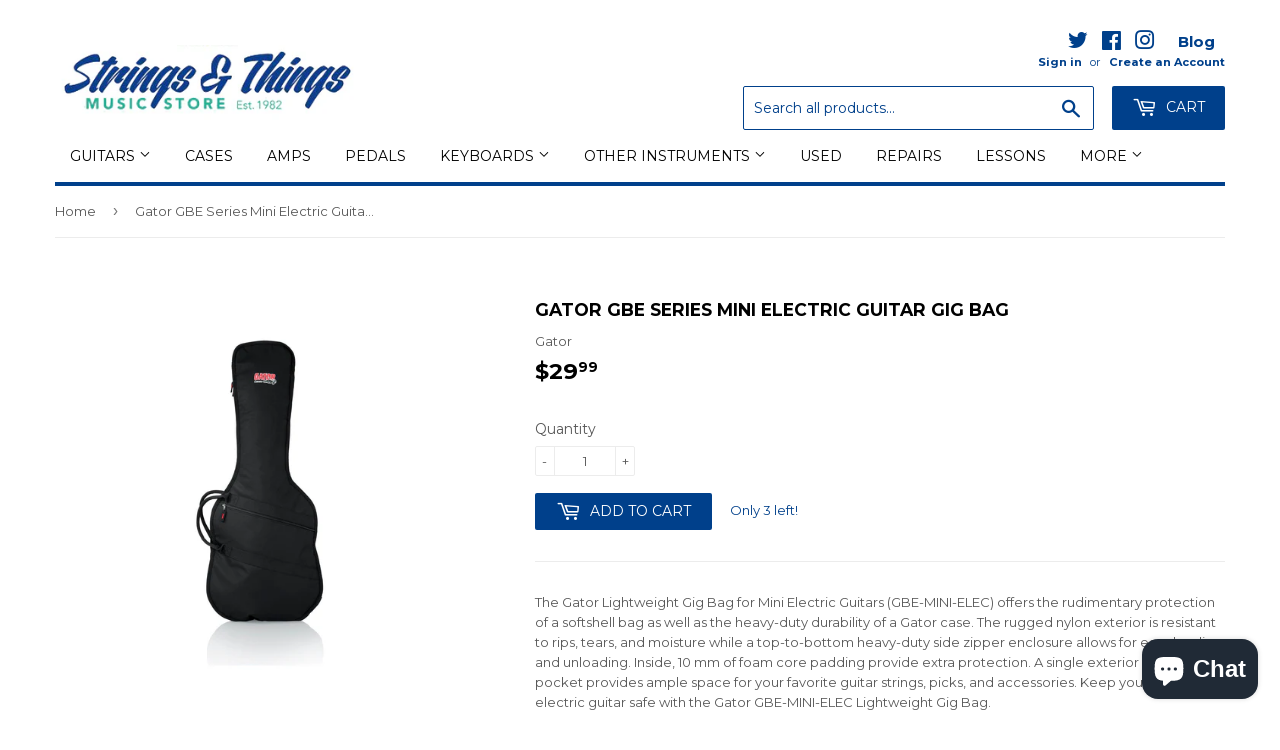

--- FILE ---
content_type: text/html; charset=utf-8
request_url: https://stringsandthingsmusic.com/products/gator-gbe-series-mini-electric-guitar-gig-bag
body_size: 21613
content:
<!doctype html>
<!--[if lt IE 7]><html class="no-js lt-ie9 lt-ie8 lt-ie7" lang="en"> <![endif]-->
<!--[if IE 7]><html class="no-js lt-ie9 lt-ie8" lang="en"> <![endif]-->
<!--[if IE 8]><html class="no-js lt-ie9" lang="en"> <![endif]-->
<!--[if IE 9 ]><html class="ie9 no-js"> <![endif]-->
<!--[if (gt IE 9)|!(IE)]><!--> <html class="no-touch no-js"> <!--<![endif]-->
<head>
  <script>(function(H){H.className=H.className.replace(/\bno-js\b/,'js')})(document.documentElement)</script>
  <!-- Basic page needs ================================================== -->
  <meta charset="utf-8">
  <meta http-equiv="X-UA-Compatible" content="IE=edge,chrome=1">

  
  <link rel="shortcut icon" href="//stringsandthingsmusic.com/cdn/shop/files/2017-11-08_1353_32x32.png?v=1613525542" type="image/png" />
  

  <!-- Title and description ================================================== -->
  <title>
  Gator GBE Series Mini Electric Guitar Gig Bag &ndash; Strings &amp; Things Music LLC
  </title>


  
    <meta name="description" content="The Gator Lightweight Gig Bag for Mini Electric Guitars (GBE-MINI-ELEC) offers the rudimentary protection of a softshell bag as well as the heavy-duty durability of a Gator case. The rugged nylon exterior is resistant to rips, tears, and moisture while a top-to-bottom heavy-duty side zipper enclosure allows for easy lo">
  

  <!-- Product meta ================================================== -->
  
<meta property="og:site_name" content="Strings &amp; Things Music LLC">
<meta property="og:url" content="https://stringsandthingsmusic.com/products/gator-gbe-series-mini-electric-guitar-gig-bag">
<meta property="og:title" content="Gator GBE Series Mini Electric Guitar Gig Bag">
<meta property="og:type" content="product">
<meta property="og:description" content="The Gator Lightweight Gig Bag for Mini Electric Guitars (GBE-MINI-ELEC) offers the rudimentary protection of a softshell bag as well as the heavy-duty durability of a Gator case. The rugged nylon exterior is resistant to rips, tears, and moisture while a top-to-bottom heavy-duty side zipper enclosure allows for easy lo"><meta property="og:price:amount" content="29.99">
  <meta property="og:price:currency" content="USD"><meta property="og:image" content="http://stringsandthingsmusic.com/cdn/shop/products/GBE-MINI-ELEC_FRONT_1024x1024.jpg?v=1708036030"><meta property="og:image" content="http://stringsandthingsmusic.com/cdn/shop/products/GBE-MINI-ELEC_BACK-683x1024_1024x1024.jpg?v=1708036050"><meta property="og:image" content="http://stringsandthingsmusic.com/cdn/shop/products/GBE_ZIPPER_CU-1024x713_b0bc3b9b-453c-49f9-b67e-918fab0da5e4_1024x1024.jpg?v=1708036021">
<meta property="og:image:secure_url" content="https://stringsandthingsmusic.com/cdn/shop/products/GBE-MINI-ELEC_FRONT_1024x1024.jpg?v=1708036030"><meta property="og:image:secure_url" content="https://stringsandthingsmusic.com/cdn/shop/products/GBE-MINI-ELEC_BACK-683x1024_1024x1024.jpg?v=1708036050"><meta property="og:image:secure_url" content="https://stringsandthingsmusic.com/cdn/shop/products/GBE_ZIPPER_CU-1024x713_b0bc3b9b-453c-49f9-b67e-918fab0da5e4_1024x1024.jpg?v=1708036021">


  <meta name="twitter:site" content="@stringsthingsNH">


  <meta name="twitter:card" content="summary_large_image">
  <meta name="twitter:image" content="https://stringsandthingsmusic.com/cdn/shop/products/GBE-MINI-ELEC_FRONT_1024x1024.jpg?v=1708036030">
  <meta name="twitter:image:width" content="480">
  <meta name="twitter:image:height" content="480">

<meta name="twitter:title" content="Gator GBE Series Mini Electric Guitar Gig Bag">
<meta name="twitter:description" content="The Gator Lightweight Gig Bag for Mini Electric Guitars (GBE-MINI-ELEC) offers the rudimentary protection of a softshell bag as well as the heavy-duty durability of a Gator case. The rugged nylon exterior is resistant to rips, tears, and moisture while a top-to-bottom heavy-duty side zipper enclosure allows for easy lo">


  <!-- Helpers ================================================== -->
  <link rel="canonical" href="https://stringsandthingsmusic.com/products/gator-gbe-series-mini-electric-guitar-gig-bag">
  <meta name="viewport" content="width=device-width,initial-scale=1">

  <!-- CSS ================================================== -->
  <link href="//stringsandthingsmusic.com/cdn/shop/t/2/assets/theme.scss.css?v=26701857694518198591737666466" rel="stylesheet" type="text/css" media="all" />
  
  
  
  <link href="//fonts.googleapis.com/css?family=Montserrat:400,700" rel="stylesheet" type="text/css" media="all" />


  


  



  <!-- Header hook for plugins ================================================== -->
  <script>window.performance && window.performance.mark && window.performance.mark('shopify.content_for_header.start');</script><meta name="google-site-verification" content="NFKEZ5yjucJ9wenpMqIOQHgcLI_j46adUtZ2LQRBTv4">
<meta id="shopify-digital-wallet" name="shopify-digital-wallet" content="/24954882/digital_wallets/dialog">
<meta name="shopify-checkout-api-token" content="6eb46808dac1fe1dde2170fc135f34b0">
<meta id="in-context-paypal-metadata" data-shop-id="24954882" data-venmo-supported="false" data-environment="production" data-locale="en_US" data-paypal-v4="true" data-currency="USD">
<link rel="alternate" type="application/json+oembed" href="https://stringsandthingsmusic.com/products/gator-gbe-series-mini-electric-guitar-gig-bag.oembed">
<script async="async" src="/checkouts/internal/preloads.js?locale=en-US"></script>
<link rel="preconnect" href="https://shop.app" crossorigin="anonymous">
<script async="async" src="https://shop.app/checkouts/internal/preloads.js?locale=en-US&shop_id=24954882" crossorigin="anonymous"></script>
<script id="apple-pay-shop-capabilities" type="application/json">{"shopId":24954882,"countryCode":"US","currencyCode":"USD","merchantCapabilities":["supports3DS"],"merchantId":"gid:\/\/shopify\/Shop\/24954882","merchantName":"Strings \u0026 Things Music LLC","requiredBillingContactFields":["postalAddress","email","phone"],"requiredShippingContactFields":["postalAddress","email","phone"],"shippingType":"shipping","supportedNetworks":["visa","masterCard","amex","discover","elo","jcb"],"total":{"type":"pending","label":"Strings \u0026 Things Music LLC","amount":"1.00"},"shopifyPaymentsEnabled":true,"supportsSubscriptions":true}</script>
<script id="shopify-features" type="application/json">{"accessToken":"6eb46808dac1fe1dde2170fc135f34b0","betas":["rich-media-storefront-analytics"],"domain":"stringsandthingsmusic.com","predictiveSearch":true,"shopId":24954882,"locale":"en"}</script>
<script>var Shopify = Shopify || {};
Shopify.shop = "strings-and-things-music-store.myshopify.com";
Shopify.locale = "en";
Shopify.currency = {"active":"USD","rate":"1.0"};
Shopify.country = "US";
Shopify.theme = {"name":"Supply","id":4962680863,"schema_name":"Supply","schema_version":"2.6.0","theme_store_id":679,"role":"main"};
Shopify.theme.handle = "null";
Shopify.theme.style = {"id":null,"handle":null};
Shopify.cdnHost = "stringsandthingsmusic.com/cdn";
Shopify.routes = Shopify.routes || {};
Shopify.routes.root = "/";</script>
<script type="module">!function(o){(o.Shopify=o.Shopify||{}).modules=!0}(window);</script>
<script>!function(o){function n(){var o=[];function n(){o.push(Array.prototype.slice.apply(arguments))}return n.q=o,n}var t=o.Shopify=o.Shopify||{};t.loadFeatures=n(),t.autoloadFeatures=n()}(window);</script>
<script>
  window.ShopifyPay = window.ShopifyPay || {};
  window.ShopifyPay.apiHost = "shop.app\/pay";
  window.ShopifyPay.redirectState = null;
</script>
<script id="shop-js-analytics" type="application/json">{"pageType":"product"}</script>
<script defer="defer" async type="module" src="//stringsandthingsmusic.com/cdn/shopifycloud/shop-js/modules/v2/client.init-shop-cart-sync_C5BV16lS.en.esm.js"></script>
<script defer="defer" async type="module" src="//stringsandthingsmusic.com/cdn/shopifycloud/shop-js/modules/v2/chunk.common_CygWptCX.esm.js"></script>
<script type="module">
  await import("//stringsandthingsmusic.com/cdn/shopifycloud/shop-js/modules/v2/client.init-shop-cart-sync_C5BV16lS.en.esm.js");
await import("//stringsandthingsmusic.com/cdn/shopifycloud/shop-js/modules/v2/chunk.common_CygWptCX.esm.js");

  window.Shopify.SignInWithShop?.initShopCartSync?.({"fedCMEnabled":true,"windoidEnabled":true});

</script>
<script>
  window.Shopify = window.Shopify || {};
  if (!window.Shopify.featureAssets) window.Shopify.featureAssets = {};
  window.Shopify.featureAssets['shop-js'] = {"shop-cart-sync":["modules/v2/client.shop-cart-sync_ZFArdW7E.en.esm.js","modules/v2/chunk.common_CygWptCX.esm.js"],"init-fed-cm":["modules/v2/client.init-fed-cm_CmiC4vf6.en.esm.js","modules/v2/chunk.common_CygWptCX.esm.js"],"shop-button":["modules/v2/client.shop-button_tlx5R9nI.en.esm.js","modules/v2/chunk.common_CygWptCX.esm.js"],"shop-cash-offers":["modules/v2/client.shop-cash-offers_DOA2yAJr.en.esm.js","modules/v2/chunk.common_CygWptCX.esm.js","modules/v2/chunk.modal_D71HUcav.esm.js"],"init-windoid":["modules/v2/client.init-windoid_sURxWdc1.en.esm.js","modules/v2/chunk.common_CygWptCX.esm.js"],"shop-toast-manager":["modules/v2/client.shop-toast-manager_ClPi3nE9.en.esm.js","modules/v2/chunk.common_CygWptCX.esm.js"],"init-shop-email-lookup-coordinator":["modules/v2/client.init-shop-email-lookup-coordinator_B8hsDcYM.en.esm.js","modules/v2/chunk.common_CygWptCX.esm.js"],"init-shop-cart-sync":["modules/v2/client.init-shop-cart-sync_C5BV16lS.en.esm.js","modules/v2/chunk.common_CygWptCX.esm.js"],"avatar":["modules/v2/client.avatar_BTnouDA3.en.esm.js"],"pay-button":["modules/v2/client.pay-button_FdsNuTd3.en.esm.js","modules/v2/chunk.common_CygWptCX.esm.js"],"init-customer-accounts":["modules/v2/client.init-customer-accounts_DxDtT_ad.en.esm.js","modules/v2/client.shop-login-button_C5VAVYt1.en.esm.js","modules/v2/chunk.common_CygWptCX.esm.js","modules/v2/chunk.modal_D71HUcav.esm.js"],"init-shop-for-new-customer-accounts":["modules/v2/client.init-shop-for-new-customer-accounts_ChsxoAhi.en.esm.js","modules/v2/client.shop-login-button_C5VAVYt1.en.esm.js","modules/v2/chunk.common_CygWptCX.esm.js","modules/v2/chunk.modal_D71HUcav.esm.js"],"shop-login-button":["modules/v2/client.shop-login-button_C5VAVYt1.en.esm.js","modules/v2/chunk.common_CygWptCX.esm.js","modules/v2/chunk.modal_D71HUcav.esm.js"],"init-customer-accounts-sign-up":["modules/v2/client.init-customer-accounts-sign-up_CPSyQ0Tj.en.esm.js","modules/v2/client.shop-login-button_C5VAVYt1.en.esm.js","modules/v2/chunk.common_CygWptCX.esm.js","modules/v2/chunk.modal_D71HUcav.esm.js"],"shop-follow-button":["modules/v2/client.shop-follow-button_Cva4Ekp9.en.esm.js","modules/v2/chunk.common_CygWptCX.esm.js","modules/v2/chunk.modal_D71HUcav.esm.js"],"checkout-modal":["modules/v2/client.checkout-modal_BPM8l0SH.en.esm.js","modules/v2/chunk.common_CygWptCX.esm.js","modules/v2/chunk.modal_D71HUcav.esm.js"],"lead-capture":["modules/v2/client.lead-capture_Bi8yE_yS.en.esm.js","modules/v2/chunk.common_CygWptCX.esm.js","modules/v2/chunk.modal_D71HUcav.esm.js"],"shop-login":["modules/v2/client.shop-login_D6lNrXab.en.esm.js","modules/v2/chunk.common_CygWptCX.esm.js","modules/v2/chunk.modal_D71HUcav.esm.js"],"payment-terms":["modules/v2/client.payment-terms_CZxnsJam.en.esm.js","modules/v2/chunk.common_CygWptCX.esm.js","modules/v2/chunk.modal_D71HUcav.esm.js"]};
</script>
<script>(function() {
  var isLoaded = false;
  function asyncLoad() {
    if (isLoaded) return;
    isLoaded = true;
    var urls = ["https:\/\/formbuilder.hulkapps.com\/skeletopapp.js?shop=strings-and-things-music-store.myshopify.com"];
    for (var i = 0; i < urls.length; i++) {
      var s = document.createElement('script');
      s.type = 'text/javascript';
      s.async = true;
      s.src = urls[i];
      var x = document.getElementsByTagName('script')[0];
      x.parentNode.insertBefore(s, x);
    }
  };
  if(window.attachEvent) {
    window.attachEvent('onload', asyncLoad);
  } else {
    window.addEventListener('load', asyncLoad, false);
  }
})();</script>
<script id="__st">var __st={"a":24954882,"offset":-18000,"reqid":"ea6c35c9-7353-48bf-aa24-9643f090fec2-1768784266","pageurl":"stringsandthingsmusic.com\/products\/gator-gbe-series-mini-electric-guitar-gig-bag","u":"ecbed4cd84d0","p":"product","rtyp":"product","rid":1430998745141};</script>
<script>window.ShopifyPaypalV4VisibilityTracking = true;</script>
<script id="captcha-bootstrap">!function(){'use strict';const t='contact',e='account',n='new_comment',o=[[t,t],['blogs',n],['comments',n],[t,'customer']],c=[[e,'customer_login'],[e,'guest_login'],[e,'recover_customer_password'],[e,'create_customer']],r=t=>t.map((([t,e])=>`form[action*='/${t}']:not([data-nocaptcha='true']) input[name='form_type'][value='${e}']`)).join(','),a=t=>()=>t?[...document.querySelectorAll(t)].map((t=>t.form)):[];function s(){const t=[...o],e=r(t);return a(e)}const i='password',u='form_key',d=['recaptcha-v3-token','g-recaptcha-response','h-captcha-response',i],f=()=>{try{return window.sessionStorage}catch{return}},m='__shopify_v',_=t=>t.elements[u];function p(t,e,n=!1){try{const o=window.sessionStorage,c=JSON.parse(o.getItem(e)),{data:r}=function(t){const{data:e,action:n}=t;return t[m]||n?{data:e,action:n}:{data:t,action:n}}(c);for(const[e,n]of Object.entries(r))t.elements[e]&&(t.elements[e].value=n);n&&o.removeItem(e)}catch(o){console.error('form repopulation failed',{error:o})}}const l='form_type',E='cptcha';function T(t){t.dataset[E]=!0}const w=window,h=w.document,L='Shopify',v='ce_forms',y='captcha';let A=!1;((t,e)=>{const n=(g='f06e6c50-85a8-45c8-87d0-21a2b65856fe',I='https://cdn.shopify.com/shopifycloud/storefront-forms-hcaptcha/ce_storefront_forms_captcha_hcaptcha.v1.5.2.iife.js',D={infoText:'Protected by hCaptcha',privacyText:'Privacy',termsText:'Terms'},(t,e,n)=>{const o=w[L][v],c=o.bindForm;if(c)return c(t,g,e,D).then(n);var r;o.q.push([[t,g,e,D],n]),r=I,A||(h.body.append(Object.assign(h.createElement('script'),{id:'captcha-provider',async:!0,src:r})),A=!0)});var g,I,D;w[L]=w[L]||{},w[L][v]=w[L][v]||{},w[L][v].q=[],w[L][y]=w[L][y]||{},w[L][y].protect=function(t,e){n(t,void 0,e),T(t)},Object.freeze(w[L][y]),function(t,e,n,w,h,L){const[v,y,A,g]=function(t,e,n){const i=e?o:[],u=t?c:[],d=[...i,...u],f=r(d),m=r(i),_=r(d.filter((([t,e])=>n.includes(e))));return[a(f),a(m),a(_),s()]}(w,h,L),I=t=>{const e=t.target;return e instanceof HTMLFormElement?e:e&&e.form},D=t=>v().includes(t);t.addEventListener('submit',(t=>{const e=I(t);if(!e)return;const n=D(e)&&!e.dataset.hcaptchaBound&&!e.dataset.recaptchaBound,o=_(e),c=g().includes(e)&&(!o||!o.value);(n||c)&&t.preventDefault(),c&&!n&&(function(t){try{if(!f())return;!function(t){const e=f();if(!e)return;const n=_(t);if(!n)return;const o=n.value;o&&e.removeItem(o)}(t);const e=Array.from(Array(32),(()=>Math.random().toString(36)[2])).join('');!function(t,e){_(t)||t.append(Object.assign(document.createElement('input'),{type:'hidden',name:u})),t.elements[u].value=e}(t,e),function(t,e){const n=f();if(!n)return;const o=[...t.querySelectorAll(`input[type='${i}']`)].map((({name:t})=>t)),c=[...d,...o],r={};for(const[a,s]of new FormData(t).entries())c.includes(a)||(r[a]=s);n.setItem(e,JSON.stringify({[m]:1,action:t.action,data:r}))}(t,e)}catch(e){console.error('failed to persist form',e)}}(e),e.submit())}));const S=(t,e)=>{t&&!t.dataset[E]&&(n(t,e.some((e=>e===t))),T(t))};for(const o of['focusin','change'])t.addEventListener(o,(t=>{const e=I(t);D(e)&&S(e,y())}));const B=e.get('form_key'),M=e.get(l),P=B&&M;t.addEventListener('DOMContentLoaded',(()=>{const t=y();if(P)for(const e of t)e.elements[l].value===M&&p(e,B);[...new Set([...A(),...v().filter((t=>'true'===t.dataset.shopifyCaptcha))])].forEach((e=>S(e,t)))}))}(h,new URLSearchParams(w.location.search),n,t,e,['guest_login'])})(!0,!0)}();</script>
<script integrity="sha256-4kQ18oKyAcykRKYeNunJcIwy7WH5gtpwJnB7kiuLZ1E=" data-source-attribution="shopify.loadfeatures" defer="defer" src="//stringsandthingsmusic.com/cdn/shopifycloud/storefront/assets/storefront/load_feature-a0a9edcb.js" crossorigin="anonymous"></script>
<script crossorigin="anonymous" defer="defer" src="//stringsandthingsmusic.com/cdn/shopifycloud/storefront/assets/shopify_pay/storefront-65b4c6d7.js?v=20250812"></script>
<script data-source-attribution="shopify.dynamic_checkout.dynamic.init">var Shopify=Shopify||{};Shopify.PaymentButton=Shopify.PaymentButton||{isStorefrontPortableWallets:!0,init:function(){window.Shopify.PaymentButton.init=function(){};var t=document.createElement("script");t.src="https://stringsandthingsmusic.com/cdn/shopifycloud/portable-wallets/latest/portable-wallets.en.js",t.type="module",document.head.appendChild(t)}};
</script>
<script data-source-attribution="shopify.dynamic_checkout.buyer_consent">
  function portableWalletsHideBuyerConsent(e){var t=document.getElementById("shopify-buyer-consent"),n=document.getElementById("shopify-subscription-policy-button");t&&n&&(t.classList.add("hidden"),t.setAttribute("aria-hidden","true"),n.removeEventListener("click",e))}function portableWalletsShowBuyerConsent(e){var t=document.getElementById("shopify-buyer-consent"),n=document.getElementById("shopify-subscription-policy-button");t&&n&&(t.classList.remove("hidden"),t.removeAttribute("aria-hidden"),n.addEventListener("click",e))}window.Shopify?.PaymentButton&&(window.Shopify.PaymentButton.hideBuyerConsent=portableWalletsHideBuyerConsent,window.Shopify.PaymentButton.showBuyerConsent=portableWalletsShowBuyerConsent);
</script>
<script data-source-attribution="shopify.dynamic_checkout.cart.bootstrap">document.addEventListener("DOMContentLoaded",(function(){function t(){return document.querySelector("shopify-accelerated-checkout-cart, shopify-accelerated-checkout")}if(t())Shopify.PaymentButton.init();else{new MutationObserver((function(e,n){t()&&(Shopify.PaymentButton.init(),n.disconnect())})).observe(document.body,{childList:!0,subtree:!0})}}));
</script>
<link id="shopify-accelerated-checkout-styles" rel="stylesheet" media="screen" href="https://stringsandthingsmusic.com/cdn/shopifycloud/portable-wallets/latest/accelerated-checkout-backwards-compat.css" crossorigin="anonymous">
<style id="shopify-accelerated-checkout-cart">
        #shopify-buyer-consent {
  margin-top: 1em;
  display: inline-block;
  width: 100%;
}

#shopify-buyer-consent.hidden {
  display: none;
}

#shopify-subscription-policy-button {
  background: none;
  border: none;
  padding: 0;
  text-decoration: underline;
  font-size: inherit;
  cursor: pointer;
}

#shopify-subscription-policy-button::before {
  box-shadow: none;
}

      </style>

<script>window.performance && window.performance.mark && window.performance.mark('shopify.content_for_header.end');</script>

  

<!--[if lt IE 9]>
<script src="//cdnjs.cloudflare.com/ajax/libs/html5shiv/3.7.2/html5shiv.min.js" type="text/javascript"></script>
<script src="//stringsandthingsmusic.com/cdn/shop/t/2/assets/respond.min.js?v=8603" type="text/javascript"></script>
<link href="//stringsandthingsmusic.com/cdn/shop/t/2/assets/respond-proxy.html" id="respond-proxy" rel="respond-proxy" />
<link href="//stringsandthingsmusic.com/search?q=1074d681ac225e3835e2c64b6c5c4b90" id="respond-redirect" rel="respond-redirect" />
<script src="//stringsandthingsmusic.com/search?q=1074d681ac225e3835e2c64b6c5c4b90" type="text/javascript"></script>
<![endif]-->
<!--[if (lte IE 9) ]><script src="//stringsandthingsmusic.com/cdn/shop/t/2/assets/match-media.min.js?v=8603" type="text/javascript"></script><![endif]-->


  
  

  <script src="//stringsandthingsmusic.com/cdn/shop/t/2/assets/jquery-2.2.3.min.js?v=58211863146907186831509127020" type="text/javascript"></script>

  <!--[if (gt IE 9)|!(IE)]><!--><script src="//stringsandthingsmusic.com/cdn/shop/t/2/assets/lazysizes.min.js?v=8147953233334221341509127020" async="async"></script><!--<![endif]-->
  <!--[if lte IE 9]><script src="//stringsandthingsmusic.com/cdn/shop/t/2/assets/lazysizes.min.js?v=8147953233334221341509127020"></script><![endif]-->

  <!--[if (gt IE 9)|!(IE)]><!--><script src="//stringsandthingsmusic.com/cdn/shop/t/2/assets/vendor.js?v=36052345436231778671509127021" defer="defer"></script><!--<![endif]-->
  <!--[if lte IE 9]><script src="//stringsandthingsmusic.com/cdn/shop/t/2/assets/vendor.js?v=36052345436231778671509127021"></script><![endif]-->

  <!--[if (gt IE 9)|!(IE)]><!--><script src="//stringsandthingsmusic.com/cdn/shop/t/2/assets/theme.js?v=37011831239515543451717698167" defer="defer"></script><!--<![endif]-->
  <!--[if lte IE 9]><script src="//stringsandthingsmusic.com/cdn/shop/t/2/assets/theme.js?v=37011831239515543451717698167"></script><![endif]-->


<!--Findify script--><script async defer src="//findify-assets-2bveeb6u8ag.netdna-ssl.com/search/prod/strings-and-things-music-store.myshopify.com.min.js"></script><!-- End Findify script-->

<!--begin-bc-sf-filter-css-->
  <link href="//stringsandthingsmusic.com/cdn/shop/t/2/assets/bc-sf-filter.css?v=33528783932770460041529663989" rel="stylesheet" type="text/css" media="all" />
<!--end-bc-sf-filter-css-->
<script src="https://cdn.shopify.com/extensions/7bc9bb47-adfa-4267-963e-cadee5096caf/inbox-1252/assets/inbox-chat-loader.js" type="text/javascript" defer="defer"></script>
<link href="https://monorail-edge.shopifysvc.com" rel="dns-prefetch">
<script>(function(){if ("sendBeacon" in navigator && "performance" in window) {try {var session_token_from_headers = performance.getEntriesByType('navigation')[0].serverTiming.find(x => x.name == '_s').description;} catch {var session_token_from_headers = undefined;}var session_cookie_matches = document.cookie.match(/_shopify_s=([^;]*)/);var session_token_from_cookie = session_cookie_matches && session_cookie_matches.length === 2 ? session_cookie_matches[1] : "";var session_token = session_token_from_headers || session_token_from_cookie || "";function handle_abandonment_event(e) {var entries = performance.getEntries().filter(function(entry) {return /monorail-edge.shopifysvc.com/.test(entry.name);});if (!window.abandonment_tracked && entries.length === 0) {window.abandonment_tracked = true;var currentMs = Date.now();var navigation_start = performance.timing.navigationStart;var payload = {shop_id: 24954882,url: window.location.href,navigation_start,duration: currentMs - navigation_start,session_token,page_type: "product"};window.navigator.sendBeacon("https://monorail-edge.shopifysvc.com/v1/produce", JSON.stringify({schema_id: "online_store_buyer_site_abandonment/1.1",payload: payload,metadata: {event_created_at_ms: currentMs,event_sent_at_ms: currentMs}}));}}window.addEventListener('pagehide', handle_abandonment_event);}}());</script>
<script id="web-pixels-manager-setup">(function e(e,d,r,n,o){if(void 0===o&&(o={}),!Boolean(null===(a=null===(i=window.Shopify)||void 0===i?void 0:i.analytics)||void 0===a?void 0:a.replayQueue)){var i,a;window.Shopify=window.Shopify||{};var t=window.Shopify;t.analytics=t.analytics||{};var s=t.analytics;s.replayQueue=[],s.publish=function(e,d,r){return s.replayQueue.push([e,d,r]),!0};try{self.performance.mark("wpm:start")}catch(e){}var l=function(){var e={modern:/Edge?\/(1{2}[4-9]|1[2-9]\d|[2-9]\d{2}|\d{4,})\.\d+(\.\d+|)|Firefox\/(1{2}[4-9]|1[2-9]\d|[2-9]\d{2}|\d{4,})\.\d+(\.\d+|)|Chrom(ium|e)\/(9{2}|\d{3,})\.\d+(\.\d+|)|(Maci|X1{2}).+ Version\/(15\.\d+|(1[6-9]|[2-9]\d|\d{3,})\.\d+)([,.]\d+|)( \(\w+\)|)( Mobile\/\w+|) Safari\/|Chrome.+OPR\/(9{2}|\d{3,})\.\d+\.\d+|(CPU[ +]OS|iPhone[ +]OS|CPU[ +]iPhone|CPU IPhone OS|CPU iPad OS)[ +]+(15[._]\d+|(1[6-9]|[2-9]\d|\d{3,})[._]\d+)([._]\d+|)|Android:?[ /-](13[3-9]|1[4-9]\d|[2-9]\d{2}|\d{4,})(\.\d+|)(\.\d+|)|Android.+Firefox\/(13[5-9]|1[4-9]\d|[2-9]\d{2}|\d{4,})\.\d+(\.\d+|)|Android.+Chrom(ium|e)\/(13[3-9]|1[4-9]\d|[2-9]\d{2}|\d{4,})\.\d+(\.\d+|)|SamsungBrowser\/([2-9]\d|\d{3,})\.\d+/,legacy:/Edge?\/(1[6-9]|[2-9]\d|\d{3,})\.\d+(\.\d+|)|Firefox\/(5[4-9]|[6-9]\d|\d{3,})\.\d+(\.\d+|)|Chrom(ium|e)\/(5[1-9]|[6-9]\d|\d{3,})\.\d+(\.\d+|)([\d.]+$|.*Safari\/(?![\d.]+ Edge\/[\d.]+$))|(Maci|X1{2}).+ Version\/(10\.\d+|(1[1-9]|[2-9]\d|\d{3,})\.\d+)([,.]\d+|)( \(\w+\)|)( Mobile\/\w+|) Safari\/|Chrome.+OPR\/(3[89]|[4-9]\d|\d{3,})\.\d+\.\d+|(CPU[ +]OS|iPhone[ +]OS|CPU[ +]iPhone|CPU IPhone OS|CPU iPad OS)[ +]+(10[._]\d+|(1[1-9]|[2-9]\d|\d{3,})[._]\d+)([._]\d+|)|Android:?[ /-](13[3-9]|1[4-9]\d|[2-9]\d{2}|\d{4,})(\.\d+|)(\.\d+|)|Mobile Safari.+OPR\/([89]\d|\d{3,})\.\d+\.\d+|Android.+Firefox\/(13[5-9]|1[4-9]\d|[2-9]\d{2}|\d{4,})\.\d+(\.\d+|)|Android.+Chrom(ium|e)\/(13[3-9]|1[4-9]\d|[2-9]\d{2}|\d{4,})\.\d+(\.\d+|)|Android.+(UC? ?Browser|UCWEB|U3)[ /]?(15\.([5-9]|\d{2,})|(1[6-9]|[2-9]\d|\d{3,})\.\d+)\.\d+|SamsungBrowser\/(5\.\d+|([6-9]|\d{2,})\.\d+)|Android.+MQ{2}Browser\/(14(\.(9|\d{2,})|)|(1[5-9]|[2-9]\d|\d{3,})(\.\d+|))(\.\d+|)|K[Aa][Ii]OS\/(3\.\d+|([4-9]|\d{2,})\.\d+)(\.\d+|)/},d=e.modern,r=e.legacy,n=navigator.userAgent;return n.match(d)?"modern":n.match(r)?"legacy":"unknown"}(),u="modern"===l?"modern":"legacy",c=(null!=n?n:{modern:"",legacy:""})[u],f=function(e){return[e.baseUrl,"/wpm","/b",e.hashVersion,"modern"===e.buildTarget?"m":"l",".js"].join("")}({baseUrl:d,hashVersion:r,buildTarget:u}),m=function(e){var d=e.version,r=e.bundleTarget,n=e.surface,o=e.pageUrl,i=e.monorailEndpoint;return{emit:function(e){var a=e.status,t=e.errorMsg,s=(new Date).getTime(),l=JSON.stringify({metadata:{event_sent_at_ms:s},events:[{schema_id:"web_pixels_manager_load/3.1",payload:{version:d,bundle_target:r,page_url:o,status:a,surface:n,error_msg:t},metadata:{event_created_at_ms:s}}]});if(!i)return console&&console.warn&&console.warn("[Web Pixels Manager] No Monorail endpoint provided, skipping logging."),!1;try{return self.navigator.sendBeacon.bind(self.navigator)(i,l)}catch(e){}var u=new XMLHttpRequest;try{return u.open("POST",i,!0),u.setRequestHeader("Content-Type","text/plain"),u.send(l),!0}catch(e){return console&&console.warn&&console.warn("[Web Pixels Manager] Got an unhandled error while logging to Monorail."),!1}}}}({version:r,bundleTarget:l,surface:e.surface,pageUrl:self.location.href,monorailEndpoint:e.monorailEndpoint});try{o.browserTarget=l,function(e){var d=e.src,r=e.async,n=void 0===r||r,o=e.onload,i=e.onerror,a=e.sri,t=e.scriptDataAttributes,s=void 0===t?{}:t,l=document.createElement("script"),u=document.querySelector("head"),c=document.querySelector("body");if(l.async=n,l.src=d,a&&(l.integrity=a,l.crossOrigin="anonymous"),s)for(var f in s)if(Object.prototype.hasOwnProperty.call(s,f))try{l.dataset[f]=s[f]}catch(e){}if(o&&l.addEventListener("load",o),i&&l.addEventListener("error",i),u)u.appendChild(l);else{if(!c)throw new Error("Did not find a head or body element to append the script");c.appendChild(l)}}({src:f,async:!0,onload:function(){if(!function(){var e,d;return Boolean(null===(d=null===(e=window.Shopify)||void 0===e?void 0:e.analytics)||void 0===d?void 0:d.initialized)}()){var d=window.webPixelsManager.init(e)||void 0;if(d){var r=window.Shopify.analytics;r.replayQueue.forEach((function(e){var r=e[0],n=e[1],o=e[2];d.publishCustomEvent(r,n,o)})),r.replayQueue=[],r.publish=d.publishCustomEvent,r.visitor=d.visitor,r.initialized=!0}}},onerror:function(){return m.emit({status:"failed",errorMsg:"".concat(f," has failed to load")})},sri:function(e){var d=/^sha384-[A-Za-z0-9+/=]+$/;return"string"==typeof e&&d.test(e)}(c)?c:"",scriptDataAttributes:o}),m.emit({status:"loading"})}catch(e){m.emit({status:"failed",errorMsg:(null==e?void 0:e.message)||"Unknown error"})}}})({shopId: 24954882,storefrontBaseUrl: "https://stringsandthingsmusic.com",extensionsBaseUrl: "https://extensions.shopifycdn.com/cdn/shopifycloud/web-pixels-manager",monorailEndpoint: "https://monorail-edge.shopifysvc.com/unstable/produce_batch",surface: "storefront-renderer",enabledBetaFlags: ["2dca8a86"],webPixelsConfigList: [{"id":"622231605","configuration":"{\"config\":\"{\\\"google_tag_ids\\\":[\\\"G-TDWDM0NDTW\\\",\\\"AW-971744338\\\",\\\"GT-P3M3DXND\\\"],\\\"target_country\\\":\\\"US\\\",\\\"gtag_events\\\":[{\\\"type\\\":\\\"begin_checkout\\\",\\\"action_label\\\":[\\\"G-TDWDM0NDTW\\\",\\\"AW-971744338\\\/W_epCKHnzb0bENLIrs8D\\\"]},{\\\"type\\\":\\\"search\\\",\\\"action_label\\\":[\\\"G-TDWDM0NDTW\\\",\\\"AW-971744338\\\/SocbCK3nzb0bENLIrs8D\\\"]},{\\\"type\\\":\\\"view_item\\\",\\\"action_label\\\":[\\\"G-TDWDM0NDTW\\\",\\\"AW-971744338\\\/S7KCCKrnzb0bENLIrs8D\\\",\\\"MC-S89YRTR4DS\\\"]},{\\\"type\\\":\\\"purchase\\\",\\\"action_label\\\":[\\\"G-TDWDM0NDTW\\\",\\\"AW-971744338\\\/Un9WCJ7nzb0bENLIrs8D\\\",\\\"MC-S89YRTR4DS\\\"]},{\\\"type\\\":\\\"page_view\\\",\\\"action_label\\\":[\\\"G-TDWDM0NDTW\\\",\\\"AW-971744338\\\/g02ICKfnzb0bENLIrs8D\\\",\\\"MC-S89YRTR4DS\\\"]},{\\\"type\\\":\\\"add_payment_info\\\",\\\"action_label\\\":[\\\"G-TDWDM0NDTW\\\",\\\"AW-971744338\\\/uSoICLDnzb0bENLIrs8D\\\"]},{\\\"type\\\":\\\"add_to_cart\\\",\\\"action_label\\\":[\\\"G-TDWDM0NDTW\\\",\\\"AW-971744338\\\/aI4iCKTnzb0bENLIrs8D\\\"]}],\\\"enable_monitoring_mode\\\":false}\"}","eventPayloadVersion":"v1","runtimeContext":"OPEN","scriptVersion":"b2a88bafab3e21179ed38636efcd8a93","type":"APP","apiClientId":1780363,"privacyPurposes":[],"dataSharingAdjustments":{"protectedCustomerApprovalScopes":["read_customer_address","read_customer_email","read_customer_name","read_customer_personal_data","read_customer_phone"]}},{"id":"90931253","eventPayloadVersion":"v1","runtimeContext":"LAX","scriptVersion":"1","type":"CUSTOM","privacyPurposes":["ANALYTICS"],"name":"Google Analytics tag (migrated)"},{"id":"shopify-app-pixel","configuration":"{}","eventPayloadVersion":"v1","runtimeContext":"STRICT","scriptVersion":"0450","apiClientId":"shopify-pixel","type":"APP","privacyPurposes":["ANALYTICS","MARKETING"]},{"id":"shopify-custom-pixel","eventPayloadVersion":"v1","runtimeContext":"LAX","scriptVersion":"0450","apiClientId":"shopify-pixel","type":"CUSTOM","privacyPurposes":["ANALYTICS","MARKETING"]}],isMerchantRequest: false,initData: {"shop":{"name":"Strings \u0026 Things Music LLC","paymentSettings":{"currencyCode":"USD"},"myshopifyDomain":"strings-and-things-music-store.myshopify.com","countryCode":"US","storefrontUrl":"https:\/\/stringsandthingsmusic.com"},"customer":null,"cart":null,"checkout":null,"productVariants":[{"price":{"amount":29.99,"currencyCode":"USD"},"product":{"title":"Gator GBE Series Mini Electric Guitar Gig Bag","vendor":"Gator","id":"1430998745141","untranslatedTitle":"Gator GBE Series Mini Electric Guitar Gig Bag","url":"\/products\/gator-gbe-series-mini-electric-guitar-gig-bag","type":""},"id":"12796198879285","image":{"src":"\/\/stringsandthingsmusic.com\/cdn\/shop\/products\/GBE-MINI-ELEC_FRONT.jpg?v=1708036030"},"sku":"","title":"Default Title","untranslatedTitle":"Default Title"}],"purchasingCompany":null},},"https://stringsandthingsmusic.com/cdn","fcfee988w5aeb613cpc8e4bc33m6693e112",{"modern":"","legacy":""},{"shopId":"24954882","storefrontBaseUrl":"https:\/\/stringsandthingsmusic.com","extensionBaseUrl":"https:\/\/extensions.shopifycdn.com\/cdn\/shopifycloud\/web-pixels-manager","surface":"storefront-renderer","enabledBetaFlags":"[\"2dca8a86\"]","isMerchantRequest":"false","hashVersion":"fcfee988w5aeb613cpc8e4bc33m6693e112","publish":"custom","events":"[[\"page_viewed\",{}],[\"product_viewed\",{\"productVariant\":{\"price\":{\"amount\":29.99,\"currencyCode\":\"USD\"},\"product\":{\"title\":\"Gator GBE Series Mini Electric Guitar Gig Bag\",\"vendor\":\"Gator\",\"id\":\"1430998745141\",\"untranslatedTitle\":\"Gator GBE Series Mini Electric Guitar Gig Bag\",\"url\":\"\/products\/gator-gbe-series-mini-electric-guitar-gig-bag\",\"type\":\"\"},\"id\":\"12796198879285\",\"image\":{\"src\":\"\/\/stringsandthingsmusic.com\/cdn\/shop\/products\/GBE-MINI-ELEC_FRONT.jpg?v=1708036030\"},\"sku\":\"\",\"title\":\"Default Title\",\"untranslatedTitle\":\"Default Title\"}}]]"});</script><script>
  window.ShopifyAnalytics = window.ShopifyAnalytics || {};
  window.ShopifyAnalytics.meta = window.ShopifyAnalytics.meta || {};
  window.ShopifyAnalytics.meta.currency = 'USD';
  var meta = {"product":{"id":1430998745141,"gid":"gid:\/\/shopify\/Product\/1430998745141","vendor":"Gator","type":"","handle":"gator-gbe-series-mini-electric-guitar-gig-bag","variants":[{"id":12796198879285,"price":2999,"name":"Gator GBE Series Mini Electric Guitar Gig Bag","public_title":null,"sku":""}],"remote":false},"page":{"pageType":"product","resourceType":"product","resourceId":1430998745141,"requestId":"ea6c35c9-7353-48bf-aa24-9643f090fec2-1768784266"}};
  for (var attr in meta) {
    window.ShopifyAnalytics.meta[attr] = meta[attr];
  }
</script>
<script class="analytics">
  (function () {
    var customDocumentWrite = function(content) {
      var jquery = null;

      if (window.jQuery) {
        jquery = window.jQuery;
      } else if (window.Checkout && window.Checkout.$) {
        jquery = window.Checkout.$;
      }

      if (jquery) {
        jquery('body').append(content);
      }
    };

    var hasLoggedConversion = function(token) {
      if (token) {
        return document.cookie.indexOf('loggedConversion=' + token) !== -1;
      }
      return false;
    }

    var setCookieIfConversion = function(token) {
      if (token) {
        var twoMonthsFromNow = new Date(Date.now());
        twoMonthsFromNow.setMonth(twoMonthsFromNow.getMonth() + 2);

        document.cookie = 'loggedConversion=' + token + '; expires=' + twoMonthsFromNow;
      }
    }

    var trekkie = window.ShopifyAnalytics.lib = window.trekkie = window.trekkie || [];
    if (trekkie.integrations) {
      return;
    }
    trekkie.methods = [
      'identify',
      'page',
      'ready',
      'track',
      'trackForm',
      'trackLink'
    ];
    trekkie.factory = function(method) {
      return function() {
        var args = Array.prototype.slice.call(arguments);
        args.unshift(method);
        trekkie.push(args);
        return trekkie;
      };
    };
    for (var i = 0; i < trekkie.methods.length; i++) {
      var key = trekkie.methods[i];
      trekkie[key] = trekkie.factory(key);
    }
    trekkie.load = function(config) {
      trekkie.config = config || {};
      trekkie.config.initialDocumentCookie = document.cookie;
      var first = document.getElementsByTagName('script')[0];
      var script = document.createElement('script');
      script.type = 'text/javascript';
      script.onerror = function(e) {
        var scriptFallback = document.createElement('script');
        scriptFallback.type = 'text/javascript';
        scriptFallback.onerror = function(error) {
                var Monorail = {
      produce: function produce(monorailDomain, schemaId, payload) {
        var currentMs = new Date().getTime();
        var event = {
          schema_id: schemaId,
          payload: payload,
          metadata: {
            event_created_at_ms: currentMs,
            event_sent_at_ms: currentMs
          }
        };
        return Monorail.sendRequest("https://" + monorailDomain + "/v1/produce", JSON.stringify(event));
      },
      sendRequest: function sendRequest(endpointUrl, payload) {
        // Try the sendBeacon API
        if (window && window.navigator && typeof window.navigator.sendBeacon === 'function' && typeof window.Blob === 'function' && !Monorail.isIos12()) {
          var blobData = new window.Blob([payload], {
            type: 'text/plain'
          });

          if (window.navigator.sendBeacon(endpointUrl, blobData)) {
            return true;
          } // sendBeacon was not successful

        } // XHR beacon

        var xhr = new XMLHttpRequest();

        try {
          xhr.open('POST', endpointUrl);
          xhr.setRequestHeader('Content-Type', 'text/plain');
          xhr.send(payload);
        } catch (e) {
          console.log(e);
        }

        return false;
      },
      isIos12: function isIos12() {
        return window.navigator.userAgent.lastIndexOf('iPhone; CPU iPhone OS 12_') !== -1 || window.navigator.userAgent.lastIndexOf('iPad; CPU OS 12_') !== -1;
      }
    };
    Monorail.produce('monorail-edge.shopifysvc.com',
      'trekkie_storefront_load_errors/1.1',
      {shop_id: 24954882,
      theme_id: 4962680863,
      app_name: "storefront",
      context_url: window.location.href,
      source_url: "//stringsandthingsmusic.com/cdn/s/trekkie.storefront.cd680fe47e6c39ca5d5df5f0a32d569bc48c0f27.min.js"});

        };
        scriptFallback.async = true;
        scriptFallback.src = '//stringsandthingsmusic.com/cdn/s/trekkie.storefront.cd680fe47e6c39ca5d5df5f0a32d569bc48c0f27.min.js';
        first.parentNode.insertBefore(scriptFallback, first);
      };
      script.async = true;
      script.src = '//stringsandthingsmusic.com/cdn/s/trekkie.storefront.cd680fe47e6c39ca5d5df5f0a32d569bc48c0f27.min.js';
      first.parentNode.insertBefore(script, first);
    };
    trekkie.load(
      {"Trekkie":{"appName":"storefront","development":false,"defaultAttributes":{"shopId":24954882,"isMerchantRequest":null,"themeId":4962680863,"themeCityHash":"4787441705279629737","contentLanguage":"en","currency":"USD","eventMetadataId":"de656ecb-4821-4b1e-9f75-cb3ca950952a"},"isServerSideCookieWritingEnabled":true,"monorailRegion":"shop_domain","enabledBetaFlags":["65f19447"]},"Session Attribution":{},"S2S":{"facebookCapiEnabled":false,"source":"trekkie-storefront-renderer","apiClientId":580111}}
    );

    var loaded = false;
    trekkie.ready(function() {
      if (loaded) return;
      loaded = true;

      window.ShopifyAnalytics.lib = window.trekkie;

      var originalDocumentWrite = document.write;
      document.write = customDocumentWrite;
      try { window.ShopifyAnalytics.merchantGoogleAnalytics.call(this); } catch(error) {};
      document.write = originalDocumentWrite;

      window.ShopifyAnalytics.lib.page(null,{"pageType":"product","resourceType":"product","resourceId":1430998745141,"requestId":"ea6c35c9-7353-48bf-aa24-9643f090fec2-1768784266","shopifyEmitted":true});

      var match = window.location.pathname.match(/checkouts\/(.+)\/(thank_you|post_purchase)/)
      var token = match? match[1]: undefined;
      if (!hasLoggedConversion(token)) {
        setCookieIfConversion(token);
        window.ShopifyAnalytics.lib.track("Viewed Product",{"currency":"USD","variantId":12796198879285,"productId":1430998745141,"productGid":"gid:\/\/shopify\/Product\/1430998745141","name":"Gator GBE Series Mini Electric Guitar Gig Bag","price":"29.99","sku":"","brand":"Gator","variant":null,"category":"","nonInteraction":true,"remote":false},undefined,undefined,{"shopifyEmitted":true});
      window.ShopifyAnalytics.lib.track("monorail:\/\/trekkie_storefront_viewed_product\/1.1",{"currency":"USD","variantId":12796198879285,"productId":1430998745141,"productGid":"gid:\/\/shopify\/Product\/1430998745141","name":"Gator GBE Series Mini Electric Guitar Gig Bag","price":"29.99","sku":"","brand":"Gator","variant":null,"category":"","nonInteraction":true,"remote":false,"referer":"https:\/\/stringsandthingsmusic.com\/products\/gator-gbe-series-mini-electric-guitar-gig-bag"});
      }
    });


        var eventsListenerScript = document.createElement('script');
        eventsListenerScript.async = true;
        eventsListenerScript.src = "//stringsandthingsmusic.com/cdn/shopifycloud/storefront/assets/shop_events_listener-3da45d37.js";
        document.getElementsByTagName('head')[0].appendChild(eventsListenerScript);

})();</script>
  <script>
  if (!window.ga || (window.ga && typeof window.ga !== 'function')) {
    window.ga = function ga() {
      (window.ga.q = window.ga.q || []).push(arguments);
      if (window.Shopify && window.Shopify.analytics && typeof window.Shopify.analytics.publish === 'function') {
        window.Shopify.analytics.publish("ga_stub_called", {}, {sendTo: "google_osp_migration"});
      }
      console.error("Shopify's Google Analytics stub called with:", Array.from(arguments), "\nSee https://help.shopify.com/manual/promoting-marketing/pixels/pixel-migration#google for more information.");
    };
    if (window.Shopify && window.Shopify.analytics && typeof window.Shopify.analytics.publish === 'function') {
      window.Shopify.analytics.publish("ga_stub_initialized", {}, {sendTo: "google_osp_migration"});
    }
  }
</script>
<script
  defer
  src="https://stringsandthingsmusic.com/cdn/shopifycloud/perf-kit/shopify-perf-kit-3.0.4.min.js"
  data-application="storefront-renderer"
  data-shop-id="24954882"
  data-render-region="gcp-us-central1"
  data-page-type="product"
  data-theme-instance-id="4962680863"
  data-theme-name="Supply"
  data-theme-version="2.6.0"
  data-monorail-region="shop_domain"
  data-resource-timing-sampling-rate="10"
  data-shs="true"
  data-shs-beacon="true"
  data-shs-export-with-fetch="true"
  data-shs-logs-sample-rate="1"
  data-shs-beacon-endpoint="https://stringsandthingsmusic.com/api/collect"
></script>
</head>

<body id="gator-gbe-series-mini-electric-guitar-gig-bag" class="template-product" >

  <div id="shopify-section-header" class="shopify-section header-section"><header class="site-header" role="banner" data-section-id="header" data-section-type="header-section">
  <div class="wrapper">

    <div class="grid--full">
      <div class="grid-item large--one-half">
        
          <div class="h1 header-logo" itemscope itemtype="http://schema.org/Organization">
        
          
          

          <a href="/" itemprop="url">
            <div class="lazyload__image-wrapper no-js" style="max-width:305px;">
              <div style="padding-top:24.499999999999996%;">
                <img class="lazyload js"
                  data-src="//stringsandthingsmusic.com/cdn/shop/files/logo_{width}x.png?v=1613525554"
                  data-widths="[180, 360, 540, 720, 900, 1080, 1296, 1512, 1728, 2048]"
                  data-aspectratio="4.081632653061225"
                  data-sizes="auto"
                  alt="Strings &amp;amp; Things Music LLC"
                  style="width:305px;">
              </div>
            </div>
            <noscript>
              
              <img src="//stringsandthingsmusic.com/cdn/shop/files/logo_305x.png?v=1613525554"
                srcset="//stringsandthingsmusic.com/cdn/shop/files/logo_305x.png?v=1613525554 1x, //stringsandthingsmusic.com/cdn/shop/files/logo_305x@2x.png?v=1613525554 2x"
                alt="Strings &amp;amp; Things Music LLC"
                itemprop="logo"
                style="max-width:305px;">
            </noscript>
          </a>
          
        
          </div>
        
      </div>

      <div class="grid-item large--one-half text-center large--text-right">
        
          <div class="site-header--text-links">
            
            
            
            <ul class="inline-list social-icons">
             
               <li>
                 <a class="icon-fallback-text" href="https://twitter.com/stringsthingsNH" title="Strings &amp;amp; Things Music LLC on Twitter">
                   <span class="icon icon-twitter" aria-hidden="true"></span>
                   <span class="fallback-text">Twitter</span>
                 </a>
               </li>
             
             
               <li>
                 <a class="icon-fallback-text" href="https://www.facebook.com/StringsAndThingsMusicStore/" title="Strings &amp;amp; Things Music LLC on Facebook">
                   <span class="icon icon-facebook" aria-hidden="true"></span>
                   <span class="fallback-text">Facebook</span>
                 </a>
               </li>
             
             
             
             
               <li>
                 <a class="icon-fallback-text" href="http://www.instagram.com/stringsandthingsmusic" title="Strings &amp;amp; Things Music LLC on Instagram">
                   <span class="icon icon-instagram" aria-hidden="true"></span>
                   <span class="fallback-text">Instagram</span>
                 </a>
               </li>
             
             
             
             
             
             
              <li class="blog-link">
                <a href="/blogs/news">Blog</a>
              </li>
           </ul>

            
              <span class="site-header--meta-links medium-down--hide">
                
                  <a href="/account/login" id="customer_login_link">Sign in</a>
                  <span class="site-header--spacer">or</span>
                  <a href="/account/register" id="customer_register_link">Create an Account</a>
                
              </span>
            
          </div>

          <br class="medium-down--hide">
        

        <form action="/search" method="get" class="search-bar" role="search">
  <input type="hidden" name="type" value="product">

  <input type="search" name="q" value="" placeholder="Search all products..." aria-label="Search all products...">
  <button type="submit" class="search-bar--submit icon-fallback-text">
    <span class="icon icon-search" aria-hidden="true"></span>
    <span class="fallback-text">Search</span>
  </button>
</form>


        <a href="/cart" class="header-cart-btn cart-toggle">
          <span class="icon icon-cart"></span>
          Cart <span class="cart-count cart-badge--desktop hidden-count">0</span>
        </a>
      </div>
    </div>

  </div>
</header>

<nav class="nav-bar" role="navigation">
  <div class="wrapper">
    <form action="/search" method="get" class="search-bar" role="search">
  <input type="hidden" name="type" value="product">

  <input type="search" name="q" value="" placeholder="Search all products..." aria-label="Search all products...">
  <button type="submit" class="search-bar--submit icon-fallback-text">
    <span class="icon icon-search" aria-hidden="true"></span>
    <span class="fallback-text">Search</span>
  </button>
</form>

    <ul class="site-nav" id="accessibleNav">
  
  <li class="large--hide">
    <a href="/">Home</a>
  </li>
  
  
    
    
      <li class="site-nav--has-dropdown" aria-haspopup="true">
        <a href="/pages/guitars">
          Guitars
          <span class="icon-fallback-text">
            <span class="icon icon-arrow-down" aria-hidden="true"></span>
          </span>
        </a>
        <ul class="site-nav--dropdown">
          
            <li ><a href="/collections/acoustic-guitars">Acoustic</a></li>
          
            <li ><a href="/collections/nylon-string-guitars">Classical</a></li>
          
            <li ><a href="/collections/electric-guitars">Electric</a></li>
          
            <li ><a href="/collections/acoustic-bass">Basses</a></li>
          
            <li ><a href="/collections/guitar-accessories">Accessories</a></li>
          
        </ul>
      </li>
    
  
    
    
      <li >
        <a href="/collections/cases">Cases</a>
      </li>
    
  
    
    
      <li >
        <a href="/collections/amplifiers-1">Amps</a>
      </li>
    
  
    
    
      <li >
        <a href="/collections/pedals">Pedals</a>
      </li>
    
  
    
    
      <li class="site-nav--has-dropdown" aria-haspopup="true">
        <a href="/pages/keyboards-piano">
          Keyboards
          <span class="icon-fallback-text">
            <span class="icon icon-arrow-down" aria-hidden="true"></span>
          </span>
        </a>
        <ul class="site-nav--dropdown">
          
            <li ><a href="/collections/digital-piano">Digital Pianos</a></li>
          
            <li ><a href="/collections/keyboards">Keyboards</a></li>
          
            <li ><a href="/collections/midi-controllers">MIDI Controllers</a></li>
          
            <li ><a href="/collections/keyboard-piano-accessories">Accessories</a></li>
          
        </ul>
      </li>
    
  
    
    
      <li class="site-nav--has-dropdown" aria-haspopup="true">
        <a href="/pages/other-instruments">
          Other Instruments
          <span class="icon-fallback-text">
            <span class="icon icon-arrow-down" aria-hidden="true"></span>
          </span>
        </a>
        <ul class="site-nav--dropdown">
          
            <li ><a href="/pages/ukuleles">Ukuleles</a></li>
          
            <li ><a href="/collections/mandolins">Mandolins</a></li>
          
            <li ><a href="/collections/banjo">Banjos</a></li>
          
            <li ><a href="/pages/drums-percussion">Drums</a></li>
          
            <li ><a href="/collections/pro-amp-other">Pro Audio</a></li>
          
            <li ><a href="/collections/harmonica">Harmonicas</a></li>
          
            <li ><a href="/collections/orchestral-other">Orchestral &amp; Other</a></li>
          
            <li ><a href="/collections/accessories">Accessories</a></li>
          
        </ul>
      </li>
    
  
    
    
      <li >
        <a href="/collections/used">Used</a>
      </li>
    
  
    
    
      <li >
        <a href="/pages/repairs">Repairs</a>
      </li>
    
  
    
    
      <li >
        <a href="/pages/lessons">Lessons</a>
      </li>
    
  
    
    
      <li class="site-nav--has-dropdown" aria-haspopup="true">
        <a href="#">
          More
          <span class="icon-fallback-text">
            <span class="icon icon-arrow-down" aria-hidden="true"></span>
          </span>
        </a>
        <ul class="site-nav--dropdown">
          
            <li ><a href="https://stringsandthingsmusic.com/pages/instrument-trade-ins">Trade In</a></li>
          
            <li ><a href="/pages/consignment">Consignment</a></li>
          
            <li ><a href="/pages/special-orders">Special Orders</a></li>
          
            <li ><a href="https://stringsandthingsmusic.com/products/gift-card">Gift Cards</a></li>
          
            <li ><a href="/pages/rentals">Rentals</a></li>
          
            <li ><a href="/pages/newsletter-signup">Newsletter Signup</a></li>
          
        </ul>
      </li>
    
  

  
    
      <li class="customer-navlink large--hide"><a href="/account/login" id="customer_login_link">Sign in</a></li>
      <li class="customer-navlink large--hide"><a href="/account/register" id="customer_register_link">Create an Account</a></li>
    
  
</ul>

  </div>
</nav>

<div id="mobileNavBar">
  <div class="display-table-cell">
    <a class="menu-toggle mobileNavBar-link"><span class="icon icon-hamburger"></span>Menu</a>
  </div>
  <div class="display-table-cell">
    <a href="/cart" class="cart-toggle mobileNavBar-link">
      <span class="icon icon-cart"></span>
      Cart <span class="cart-count hidden-count">0</span>
    </a>
  </div>
</div>


</div>

  <main class="wrapper main-content" role="main">

    

<div id="shopify-section-product-template" class="shopify-section product-template-section"><div id="ProductSection" data-section-id="product-template" data-section-type="product-template" data-zoom-toggle="zoom-in" data-zoom-enabled="false" data-related-enabled="" data-social-sharing="" data-show-compare-at-price="true" data-stock="true" data-incoming-transfer="false" data-ajax-cart-method="modal">





<nav class="breadcrumb" role="navigation" aria-label="breadcrumbs">
  <a href="/" title="Back to the frontpage">Home</a>

  

    
    <span class="divider" aria-hidden="true">&rsaquo;</span>
    <span class="breadcrumb--truncate">Gator GBE Series Mini Electric Guitar Gig Bag</span>

  
</nav>



<div class="grid" itemscope itemtype="http://schema.org/Product">
  <meta itemprop="url" content="https://stringsandthingsmusic.com/products/gator-gbe-series-mini-electric-guitar-gig-bag">
  <meta itemprop="image" content="//stringsandthingsmusic.com/cdn/shop/products/GBE-MINI-ELEC_FRONT_grande.jpg?v=1708036030">

  <div class="grid-item large--two-fifths">
    <div class="grid">
      <div class="grid-item large--eleven-twelfths text-center">
        <div class="product-photo-container" id="productPhotoContainer-product-template">
          
          
            
            

            <div class="lazyload__image-wrapper no-js product__image-wrapper" id="productPhotoWrapper-product-template-3942861406261" style="padding-top:100.0%;" data-image-id="3942861406261"><a href=//stringsandthingsmusic.com/cdn/shop/products/GBE-MINI-ELEC_FRONT_1024x.jpg?v=1708036030 target="_blank"><img id="productPhotoImg-product-template-3942861406261"
                  
                  src="//stringsandthingsmusic.com/cdn/shop/products/GBE-MINI-ELEC_FRONT_300x300.jpg?v=1708036030"
                  
                  class="lazyload no-js lazypreload"
                  data-src="//stringsandthingsmusic.com/cdn/shop/products/GBE-MINI-ELEC_FRONT_{width}x.jpg?v=1708036030"
                  data-widths="[180, 360, 540, 720, 900, 1080, 1296, 1512, 1728, 2048]"
                  data-aspectratio="1.0"
                  data-sizes="auto"
                  alt="Gator GBE Series Mini Electric Guitar Gig Bag"
                  >
              </a>
            </div>
            
              <noscript>
                <img src="//stringsandthingsmusic.com/cdn/shop/products/GBE-MINI-ELEC_FRONT_580x.jpg?v=1708036030"
                  srcset="//stringsandthingsmusic.com/cdn/shop/products/GBE-MINI-ELEC_FRONT_580x.jpg?v=1708036030 1x, //stringsandthingsmusic.com/cdn/shop/products/GBE-MINI-ELEC_FRONT_580x@2x.jpg?v=1708036030 2x"
                  alt="Gator GBE Series Mini Electric Guitar Gig Bag" style="opacity:1;">
              </noscript>
            
          
            
            

            <div class="lazyload__image-wrapper no-js product__image-wrapper hide" id="productPhotoWrapper-product-template-3942861471797" style="padding-top:100.0%;" data-image-id="3942861471797"><a href=//stringsandthingsmusic.com/cdn/shop/products/GBE-MINI-ELEC_BACK-683x1024_1024x.jpg?v=1708036050 target="_blank"><img id="productPhotoImg-product-template-3942861471797"
                  
                  class="lazyload no-js lazypreload"
                  data-src="//stringsandthingsmusic.com/cdn/shop/products/GBE-MINI-ELEC_BACK-683x1024_{width}x.jpg?v=1708036050"
                  data-widths="[180, 360, 540, 720, 900, 1080, 1296, 1512, 1728, 2048]"
                  data-aspectratio="1.0"
                  data-sizes="auto"
                  alt="Gator GBE Series Mini Electric Guitar Gig Bag"
                  >
              </a>
            </div>
            
          
            
            

            <div class="lazyload__image-wrapper no-js product__image-wrapper hide" id="productPhotoWrapper-product-template-3942861537333" style="padding-top:100.0%;" data-image-id="3942861537333"><a href=//stringsandthingsmusic.com/cdn/shop/products/GBE_ZIPPER_CU-1024x713_b0bc3b9b-453c-49f9-b67e-918fab0da5e4_1024x.jpg?v=1708036021 target="_blank"><img id="productPhotoImg-product-template-3942861537333"
                  
                  class="lazyload no-js lazypreload"
                  data-src="//stringsandthingsmusic.com/cdn/shop/products/GBE_ZIPPER_CU-1024x713_b0bc3b9b-453c-49f9-b67e-918fab0da5e4_{width}x.jpg?v=1708036021"
                  data-widths="[180, 360, 540, 720, 900, 1080, 1296, 1512, 1728, 2048]"
                  data-aspectratio="1.0"
                  data-sizes="auto"
                  alt="Gator GBE Series Mini Electric Guitar Gig Bag"
                  >
              </a>
            </div>
            
          
            
            

            <div class="lazyload__image-wrapper no-js product__image-wrapper hide" id="productPhotoWrapper-product-template-3942861668405" style="padding-top:100.0%;" data-image-id="3942861668405"><a href=//stringsandthingsmusic.com/cdn/shop/products/GBE_DRING_CU2-1024x683_a2ce0421-f410-4853-b0af-dbe6e08c8eb6_1024x.jpg?v=1708036026 target="_blank"><img id="productPhotoImg-product-template-3942861668405"
                  
                  class="lazyload no-js lazypreload"
                  data-src="//stringsandthingsmusic.com/cdn/shop/products/GBE_DRING_CU2-1024x683_a2ce0421-f410-4853-b0af-dbe6e08c8eb6_{width}x.jpg?v=1708036026"
                  data-widths="[180, 360, 540, 720, 900, 1080, 1296, 1512, 1728, 2048]"
                  data-aspectratio="1.0"
                  data-sizes="auto"
                  alt="Gator GBE Series Mini Electric Guitar Gig Bag"
                  >
              </a>
            </div>
            
          
            
            

            <div class="lazyload__image-wrapper no-js product__image-wrapper hide" id="productPhotoWrapper-product-template-3942861733941" style="padding-top:100.0%;" data-image-id="3942861733941"><a href=//stringsandthingsmusic.com/cdn/shop/products/GBE_HANDLE_CU-1024x744_85b12645-732a-4fe6-b961-e75799cd1fc9_1024x.jpg?v=1708036023 target="_blank"><img id="productPhotoImg-product-template-3942861733941"
                  
                  class="lazyload no-js lazypreload"
                  data-src="//stringsandthingsmusic.com/cdn/shop/products/GBE_HANDLE_CU-1024x744_85b12645-732a-4fe6-b961-e75799cd1fc9_{width}x.jpg?v=1708036023"
                  data-widths="[180, 360, 540, 720, 900, 1080, 1296, 1512, 1728, 2048]"
                  data-aspectratio="1.0"
                  data-sizes="auto"
                  alt="Gator GBE Series Mini Electric Guitar Gig Bag"
                  >
              </a>
            </div>
            
          
            
            

            <div class="lazyload__image-wrapper no-js product__image-wrapper hide" id="productPhotoWrapper-product-template-3942862094389" style="padding-top:100.0%;" data-image-id="3942862094389"><a href=//stringsandthingsmusic.com/cdn/shop/products/GBE_DRING_CU1_66c59e35-eb57-497c-b507-5779da95022a_1024x.jpg?v=1708036020 target="_blank"><img id="productPhotoImg-product-template-3942862094389"
                  
                  class="lazyload no-js lazypreload"
                  data-src="//stringsandthingsmusic.com/cdn/shop/products/GBE_DRING_CU1_66c59e35-eb57-497c-b507-5779da95022a_{width}x.jpg?v=1708036020"
                  data-widths="[180, 360, 540, 720, 900, 1080, 1296, 1512, 1728, 2048]"
                  data-aspectratio="1.0"
                  data-sizes="auto"
                  alt="Gator GBE Series Mini Electric Guitar Gig Bag"
                  >
              </a>
            </div>
            
          
            
            

            <div class="lazyload__image-wrapper no-js product__image-wrapper hide" id="productPhotoWrapper-product-template-3942862159925" style="padding-top:100.0%;" data-image-id="3942862159925"><a href=//stringsandthingsmusic.com/cdn/shop/products/GBE_STRAP_CU-1024x683_0f281cb1-c63e-407f-8959-7b7402b41385_1024x.jpg?v=1708036028 target="_blank"><img id="productPhotoImg-product-template-3942862159925"
                  
                  class="lazyload no-js lazypreload"
                  data-src="//stringsandthingsmusic.com/cdn/shop/products/GBE_STRAP_CU-1024x683_0f281cb1-c63e-407f-8959-7b7402b41385_{width}x.jpg?v=1708036028"
                  data-widths="[180, 360, 540, 720, 900, 1080, 1296, 1512, 1728, 2048]"
                  data-aspectratio="1.0"
                  data-sizes="auto"
                  alt="Gator GBE Series Mini Electric Guitar Gig Bag"
                  >
              </a>
            </div>
            
          
            
            

            <div class="lazyload__image-wrapper no-js product__image-wrapper hide" id="productPhotoWrapper-product-template-3942862258229" style="padding-top:100.0%;" data-image-id="3942862258229"><a href=//stringsandthingsmusic.com/cdn/shop/products/GBE-MINI-ELEC_SIDE-1024x683_1024x.jpg?v=1708036024 target="_blank"><img id="productPhotoImg-product-template-3942862258229"
                  
                  class="lazyload no-js lazypreload"
                  data-src="//stringsandthingsmusic.com/cdn/shop/products/GBE-MINI-ELEC_SIDE-1024x683_{width}x.jpg?v=1708036024"
                  data-widths="[180, 360, 540, 720, 900, 1080, 1296, 1512, 1728, 2048]"
                  data-aspectratio="1.0"
                  data-sizes="auto"
                  alt="Gator GBE Series Mini Electric Guitar Gig Bag"
                  >
              </a>
            </div>
            
          
            
            

            <div class="lazyload__image-wrapper no-js product__image-wrapper hide" id="productPhotoWrapper-product-template-3942862422069" style="padding-top:100.0%;" data-image-id="3942862422069"><a href=//stringsandthingsmusic.com/cdn/shop/products/GBE-MINI-ELEC_OPEN-1024x683_1024x.jpg?v=1708036025 target="_blank"><img id="productPhotoImg-product-template-3942862422069"
                  
                  class="lazyload no-js lazypreload"
                  data-src="//stringsandthingsmusic.com/cdn/shop/products/GBE-MINI-ELEC_OPEN-1024x683_{width}x.jpg?v=1708036025"
                  data-widths="[180, 360, 540, 720, 900, 1080, 1296, 1512, 1728, 2048]"
                  data-aspectratio="1.0"
                  data-sizes="auto"
                  alt="Gator GBE Series Mini Electric Guitar Gig Bag"
                  >
              </a>
            </div>
            
          
        </div>

        
          <ul class="product-photo-thumbs grid-uniform owl-carousel owl-theme owl-loaded owl-drag" id="productThumbs-product-template">

            
              <li class="grid-item">
                <a href="//stringsandthingsmusic.com/cdn/shop/products/GBE-MINI-ELEC_FRONT_1024x1024@2x.jpg?v=1708036030" class="product-photo-thumb product-photo-thumb-product-template" data-image-id="3942861406261">
                  <img src="//stringsandthingsmusic.com/cdn/shop/products/GBE-MINI-ELEC_FRONT_compact.jpg?v=1708036030" alt="Gator GBE Series Mini Electric Guitar Gig Bag">
                </a>
              </li>
            
              <li class="grid-item">
                <a href="//stringsandthingsmusic.com/cdn/shop/products/GBE-MINI-ELEC_BACK-683x1024_1024x1024@2x.jpg?v=1708036050" class="product-photo-thumb product-photo-thumb-product-template" data-image-id="3942861471797">
                  <img src="//stringsandthingsmusic.com/cdn/shop/products/GBE-MINI-ELEC_BACK-683x1024_compact.jpg?v=1708036050" alt="Gator GBE Series Mini Electric Guitar Gig Bag">
                </a>
              </li>
            
              <li class="grid-item">
                <a href="//stringsandthingsmusic.com/cdn/shop/products/GBE_ZIPPER_CU-1024x713_b0bc3b9b-453c-49f9-b67e-918fab0da5e4_1024x1024@2x.jpg?v=1708036021" class="product-photo-thumb product-photo-thumb-product-template" data-image-id="3942861537333">
                  <img src="//stringsandthingsmusic.com/cdn/shop/products/GBE_ZIPPER_CU-1024x713_b0bc3b9b-453c-49f9-b67e-918fab0da5e4_compact.jpg?v=1708036021" alt="Gator GBE Series Mini Electric Guitar Gig Bag">
                </a>
              </li>
            
              <li class="grid-item">
                <a href="//stringsandthingsmusic.com/cdn/shop/products/GBE_DRING_CU2-1024x683_a2ce0421-f410-4853-b0af-dbe6e08c8eb6_1024x1024@2x.jpg?v=1708036026" class="product-photo-thumb product-photo-thumb-product-template" data-image-id="3942861668405">
                  <img src="//stringsandthingsmusic.com/cdn/shop/products/GBE_DRING_CU2-1024x683_a2ce0421-f410-4853-b0af-dbe6e08c8eb6_compact.jpg?v=1708036026" alt="Gator GBE Series Mini Electric Guitar Gig Bag">
                </a>
              </li>
            
              <li class="grid-item">
                <a href="//stringsandthingsmusic.com/cdn/shop/products/GBE_HANDLE_CU-1024x744_85b12645-732a-4fe6-b961-e75799cd1fc9_1024x1024@2x.jpg?v=1708036023" class="product-photo-thumb product-photo-thumb-product-template" data-image-id="3942861733941">
                  <img src="//stringsandthingsmusic.com/cdn/shop/products/GBE_HANDLE_CU-1024x744_85b12645-732a-4fe6-b961-e75799cd1fc9_compact.jpg?v=1708036023" alt="Gator GBE Series Mini Electric Guitar Gig Bag">
                </a>
              </li>
            
              <li class="grid-item">
                <a href="//stringsandthingsmusic.com/cdn/shop/products/GBE_DRING_CU1_66c59e35-eb57-497c-b507-5779da95022a_1024x1024@2x.jpg?v=1708036020" class="product-photo-thumb product-photo-thumb-product-template" data-image-id="3942862094389">
                  <img src="//stringsandthingsmusic.com/cdn/shop/products/GBE_DRING_CU1_66c59e35-eb57-497c-b507-5779da95022a_compact.jpg?v=1708036020" alt="Gator GBE Series Mini Electric Guitar Gig Bag">
                </a>
              </li>
            
              <li class="grid-item">
                <a href="//stringsandthingsmusic.com/cdn/shop/products/GBE_STRAP_CU-1024x683_0f281cb1-c63e-407f-8959-7b7402b41385_1024x1024@2x.jpg?v=1708036028" class="product-photo-thumb product-photo-thumb-product-template" data-image-id="3942862159925">
                  <img src="//stringsandthingsmusic.com/cdn/shop/products/GBE_STRAP_CU-1024x683_0f281cb1-c63e-407f-8959-7b7402b41385_compact.jpg?v=1708036028" alt="Gator GBE Series Mini Electric Guitar Gig Bag">
                </a>
              </li>
            
              <li class="grid-item">
                <a href="//stringsandthingsmusic.com/cdn/shop/products/GBE-MINI-ELEC_SIDE-1024x683_1024x1024@2x.jpg?v=1708036024" class="product-photo-thumb product-photo-thumb-product-template" data-image-id="3942862258229">
                  <img src="//stringsandthingsmusic.com/cdn/shop/products/GBE-MINI-ELEC_SIDE-1024x683_compact.jpg?v=1708036024" alt="Gator GBE Series Mini Electric Guitar Gig Bag">
                </a>
              </li>
            
              <li class="grid-item">
                <a href="//stringsandthingsmusic.com/cdn/shop/products/GBE-MINI-ELEC_OPEN-1024x683_1024x1024@2x.jpg?v=1708036025" class="product-photo-thumb product-photo-thumb-product-template" data-image-id="3942862422069">
                  <img src="//stringsandthingsmusic.com/cdn/shop/products/GBE-MINI-ELEC_OPEN-1024x683_compact.jpg?v=1708036025" alt="Gator GBE Series Mini Electric Guitar Gig Bag">
                </a>
              </li>
            

          </ul>
        

      </div>
    </div>
  </div>

  <div class="grid-item large--three-fifths">

    <h1 class="h2" itemprop="name">Gator GBE Series Mini Electric Guitar Gig Bag</h1>

    
      <p class="product-meta" itemprop="brand">Gator</p>
    
    
    
	
      <div itemprop="offers" itemscope itemtype="http://schema.org/Offer">

        

        <meta itemprop="priceCurrency" content="USD">
        <meta itemprop="price" content="29.99">

        <ul class="inline-list product-meta">
          <li>
            <span id="productPrice-product-template" class="h1">
              





<small aria-hidden="true">$29<sup>99</sup></small>
<span class="visually-hidden">$29.99</span>

            </span>
          </li>
          
          
        </ul>

        <hr id="variantBreak" class="hr--clear hr--small">

        <link itemprop="availability" href="http://schema.org/InStock">

        <form action="/cart/add" method="post" enctype="multipart/form-data" id="addToCartForm-product-template">
          <select name="id" id="productSelect-product-template" class="product-variants product-variants-product-template">
            
              

                <option  selected="selected"  data-sku="" value="12796198879285">Default Title - $29.99 USD</option>

              
            
          </select>

          
            <label for="quantity" class="quantity-selector quantity-selector-product-template">Quantity</label>
            <input type="number" id="quantity" name="quantity" value="1" min="1" class="quantity-selector">
          

          <button type="submit" name="add" id="addToCart-product-template" class="btn">
            <span class="icon icon-cart"></span>
            <span id="addToCartText-product-template">Add to Cart</span>
          </button>

          
            <span id="variantQuantity-product-template" class="variant-quantity  is-visible">
             
                
                Only 3 left!
              
            </span>
          

          

        </form>

        <hr>

      </div>
    

    <div class="product-description rte" itemprop="description">
      <meta charset="utf-8">
<div class="middle-product-wrapper section-container">
<div class="nm-row top-level">
<div class="product-content-section">
<div class="product-content">
<p>The Gator Lightweight Gig Bag for Mini Electric Guitars (GBE-MINI-ELEC) offers the rudimentary protection of a softshell bag as well as the heavy-duty durability of a Gator case. The rugged nylon exterior is resistant to rips, tears, and moisture while a top-to-bottom heavy-duty side zipper enclosure allows for easy loading and unloading. Inside, 10 mm of foam core padding provide extra protection. A single exterior zipper pocket provides ample space for your favorite guitar strings, picks, and accessories. Keep your mini electric guitar safe with the Gator GBE-MINI-ELEC Lightweight Gig Bag.</p>
</div>
</div>
<div class="clear">
<meta charset="utf-8">
<ul>
<li>Rugged, 600-Denier nylon exterior forms a durable, water-resistant outer shield</li>
<li>Dense, 10mm foam core padding keeps your guitar safe from bumps and scratches</li>
<li>Reinforced headstock and neck support protects your instrument at its most vulnerable point</li>
<li>Spacious exterior storage pocket keeps your favorite strings, picks and accessories organized</li>
<li>Heavy-duty nylon carry handle gives you a firm grip</li>
<li>Adjustable backpack straps makes it comfortable and easy to take your bag on the road</li>
</ul>
</div>
</div>
</div>
    </div>
    
    <!--ul class="tag-list">
      Tags: 
      
        <li> Cases & Gig Bags </li>
      
    </ul-->

    
      



<div class="social-sharing is-clean" data-permalink="https://stringsandthingsmusic.com/products/gator-gbe-series-mini-electric-guitar-gig-bag">

  
    <a target="_blank" href="//www.facebook.com/sharer.php?u=https://stringsandthingsmusic.com/products/gator-gbe-series-mini-electric-guitar-gig-bag" class="share-facebook" title="Share on Facebook">
      <span class="icon icon-facebook" aria-hidden="true"></span>
      <span class="share-title" aria-hidden="true">Share</span>
      <span class="visually-hidden">Share on Facebook</span>
    </a>
  

  
    <a target="_blank" href="//twitter.com/share?text=Gator%20GBE%20Series%20Mini%20Electric%20Guitar%20Gig%20Bag&amp;url=https://stringsandthingsmusic.com/products/gator-gbe-series-mini-electric-guitar-gig-bag&amp;source=webclient" class="share-twitter" title="Tweet on Twitter">
      <span class="icon icon-twitter" aria-hidden="true"></span>
      <span class="share-title" aria-hidden="true">Tweet</span>
      <span class="visually-hidden">Tweet on Twitter</span>
    </a>
  

  

    
      <a target="_blank" href="//pinterest.com/pin/create/button/?url=https://stringsandthingsmusic.com/products/gator-gbe-series-mini-electric-guitar-gig-bag&amp;media=http://stringsandthingsmusic.com/cdn/shop/products/GBE-MINI-ELEC_FRONT_1024x1024.jpg?v=1708036030&amp;description=Gator%20GBE%20Series%20Mini%20Electric%20Guitar%20Gig%20Bag" class="share-pinterest" title="Pin on Pinterest">
        <span class="icon icon-pinterest" aria-hidden="true"></span>
        <span class="share-title" aria-hidden="true">Pin it</span>
        <span class="visually-hidden">Pin on Pinterest</span>
      </a>
    

  

</div>

    

  </div>
</div>


  
  





  <hr>
  <h2 class="h1">We Also Recommend</h2>
  <div class="grid-uniform">
    
    
    
      
        
          











<div class="grid-item large--one-fifth medium--one-third small--one-half">

  <a href="/collections/cases/products/gator-gbe-series-electric-guitar-gig-bag" class="product-grid-item">
    <div class="product-grid-image">
      <div class="product-grid-image--centered">
        
        
        
        
        
<div id="productImageWrapper-3942841090101" class="lazyload__image-wrapper no-js" style="padding-top:100.0%;">
            <img id="productFeaturedImage-product-template--3942841090101"
              class="lazyload no-js productImage--3942841090101"
              data-src="//stringsandthingsmusic.com/cdn/shop/products/GBE-ELECT_FRONT-683x1024_{width}x.jpg?v=1708035985"
              data-widths="[125, 180, 360, 540, 720, 900, 1080, 1296, 1512, 1728, 2048]"
              data-aspectratio="1.0"
              data-sizes="auto"
              alt="Gator GBE Series Electric Guitar Gig Bag"
              >
          </div>
          <noscript>
           <img src="//stringsandthingsmusic.com/cdn/shop/products/GBE-ELECT_FRONT-683x1024_580x.jpg?v=1708035985"
             srcset="//stringsandthingsmusic.com/cdn/shop/products/GBE-ELECT_FRONT-683x1024_580x.jpg?v=1708035985 1x, //stringsandthingsmusic.com/cdn/shop/products/GBE-ELECT_FRONT-683x1024_580x@2x.jpg?v=1708035985 2x"
             alt="Gator GBE Series Electric Guitar Gig Bag" style="opacity:1;">
         </noscript>
        
        
      </div>
    </div>

    <p>Gator GBE Series Electric Guitar Gig Bag</p>
    
      <div class="product-item--price">
        <span class="h1 medium--left">
          
            <span class="visually-hidden">Regular price</span>
          
          





<small aria-hidden="true">$29<sup>99</sup></small>
<span class="visually-hidden">$29.99</span>

          
        </span>

        
      </div>
    

    
  </a>

</div>

        
      
    
      
        
          











<div class="grid-item large--one-fifth medium--one-third small--one-half">

  <a href="/collections/cases/products/nwxduf5faw2e2rne4almb52a" class="product-grid-item">
    <div class="product-grid-image">
      <div class="product-grid-image--centered">
        
        
        
        
        
<div id="productImageWrapper-3678163763253" class="lazyload__image-wrapper no-js" style="padding-top:100.0%;">
            <img id="productFeaturedImage-product-template--3678163763253"
              class="lazyload no-js productImage--3678163763253"
              data-src="//stringsandthingsmusic.com/cdn/shop/products/GBE-DREAD_FRONT_GEAR_{width}x.jpg?v=1708035994"
              data-widths="[125, 180, 360, 540, 720, 900, 1080, 1296, 1512, 1728, 2048]"
              data-aspectratio="1.0"
              data-sizes="auto"
              alt="Gator GBE Series Dreadnought Gig Bag"
              >
          </div>
          <noscript>
           <img src="//stringsandthingsmusic.com/cdn/shop/products/GBE-DREAD_FRONT_GEAR_580x.jpg?v=1708035994"
             srcset="//stringsandthingsmusic.com/cdn/shop/products/GBE-DREAD_FRONT_GEAR_580x.jpg?v=1708035994 1x, //stringsandthingsmusic.com/cdn/shop/products/GBE-DREAD_FRONT_GEAR_580x@2x.jpg?v=1708035994 2x"
             alt="Gator GBE Series Dreadnought Gig Bag" style="opacity:1;">
         </noscript>
        
        
      </div>
    </div>

    <p>Gator GBE Series Dreadnought Gig Bag</p>
    
      <div class="product-item--price">
        <span class="h1 medium--left">
          
            <span class="visually-hidden">Regular price</span>
          
          





<small aria-hidden="true">$29<sup>99</sup></small>
<span class="visually-hidden">$29.99</span>

          
        </span>

        
      </div>
    

    
  </a>

</div>

        
      
    
      
        
          











<div class="grid-item large--one-fifth medium--one-third small--one-half">

  <a href="/collections/cases/products/aqpl6qhjupbfu7rmsutakbbv" class="product-grid-item">
    <div class="product-grid-image">
      <div class="product-grid-image--centered">
        
        
        
        
        
<div id="productImageWrapper-3678035738677" class="lazyload__image-wrapper no-js" style="padding-top:100.0%;">
            <img id="productFeaturedImage-product-template--3678035738677"
              class="lazyload no-js productImage--3678035738677"
              data-src="//stringsandthingsmusic.com/cdn/shop/products/GB-4G-ACOUSTIC-G-FF_{width}x.jpg?v=1708035822"
              data-widths="[125, 180, 360, 540, 720, 900, 1080, 1296, 1512, 1728, 2048]"
              data-aspectratio="1.0"
              data-sizes="auto"
              alt="Gator 4G Series Acoustic Guitar Gig Bag"
              >
          </div>
          <noscript>
           <img src="//stringsandthingsmusic.com/cdn/shop/products/GB-4G-ACOUSTIC-G-FF_580x.jpg?v=1708035822"
             srcset="//stringsandthingsmusic.com/cdn/shop/products/GB-4G-ACOUSTIC-G-FF_580x.jpg?v=1708035822 1x, //stringsandthingsmusic.com/cdn/shop/products/GB-4G-ACOUSTIC-G-FF_580x@2x.jpg?v=1708035822 2x"
             alt="Gator 4G Series Acoustic Guitar Gig Bag" style="opacity:1;">
         </noscript>
        
        
      </div>
    </div>

    <p>Gator 4G Series Acoustic Guitar Gig Bag</p>
    
      <div class="product-item--price">
        <span class="h1 medium--left">
          
            <span class="visually-hidden">Regular price</span>
          
          





<small aria-hidden="true">$79<sup>99</sup></small>
<span class="visually-hidden">$79.99</span>

          
        </span>

        
      </div>
    

    
  </a>

</div>

        
      
    
      
        
          











<div class="grid-item large--one-fifth medium--one-third small--one-half">

  <a href="/collections/cases/products/gator-4g-series-electric-guitar-gig-bga" class="product-grid-item">
    <div class="product-grid-image">
      <div class="product-grid-image--centered">
        
        
        
        
        
<div id="productImageWrapper-4058208141365" class="lazyload__image-wrapper no-js" style="padding-top:100.0%;">
            <img id="productFeaturedImage-product-template--4058208141365"
              class="lazyload no-js productImage--4058208141365"
              data-src="//stringsandthingsmusic.com/cdn/shop/products/GB-4G-ELEC-G-FF_{width}x.jpg?v=1708035853"
              data-widths="[125, 180, 360, 540, 720, 900, 1080, 1296, 1512, 1728, 2048]"
              data-aspectratio="1.0"
              data-sizes="auto"
              alt="Gator 4G Series Electric Guitar Gig Bag"
              >
          </div>
          <noscript>
           <img src="//stringsandthingsmusic.com/cdn/shop/products/GB-4G-ELEC-G-FF_580x.jpg?v=1708035853"
             srcset="//stringsandthingsmusic.com/cdn/shop/products/GB-4G-ELEC-G-FF_580x.jpg?v=1708035853 1x, //stringsandthingsmusic.com/cdn/shop/products/GB-4G-ELEC-G-FF_580x@2x.jpg?v=1708035853 2x"
             alt="Gator 4G Series Electric Guitar Gig Bag" style="opacity:1;">
         </noscript>
        
        
      </div>
    </div>

    <p>Gator 4G Series Electric Guitar Gig Bag</p>
    
      <div class="product-item--price">
        <span class="h1 medium--left">
          
            <span class="visually-hidden">Regular price</span>
          
          





<small aria-hidden="true">$84<sup>99</sup></small>
<span class="visually-hidden">$84.99</span>

          
        </span>

        
      </div>
    

    
  </a>

</div>

        
      
    
      
        
          











<div class="grid-item large--one-fifth medium--one-third small--one-half">

  <a href="/collections/cases/products/gator-gbe-series-bass-gig-bag" class="product-grid-item">
    <div class="product-grid-image">
      <div class="product-grid-image--centered">
        
        
        
        
        
<div id="productImageWrapper-1978916241439" class="lazyload__image-wrapper no-js" style="padding-top:100.0%;">
            <img id="productFeaturedImage-product-template--1978916241439"
              class="lazyload no-js productImage--1978916241439"
              data-src="//stringsandthingsmusic.com/cdn/shop/products/GBE-BASS_FRONT_GEAR-683x1024_{width}x.jpg?v=1708036014"
              data-widths="[125, 180, 360, 540, 720, 900, 1080, 1296, 1512, 1728, 2048]"
              data-aspectratio="1.0"
              data-sizes="auto"
              alt="Gator GBE Series Bass Gig Bag"
              >
          </div>
          <noscript>
           <img src="//stringsandthingsmusic.com/cdn/shop/products/GBE-BASS_FRONT_GEAR-683x1024_580x.jpg?v=1708036014"
             srcset="//stringsandthingsmusic.com/cdn/shop/products/GBE-BASS_FRONT_GEAR-683x1024_580x.jpg?v=1708036014 1x, //stringsandthingsmusic.com/cdn/shop/products/GBE-BASS_FRONT_GEAR-683x1024_580x@2x.jpg?v=1708036014 2x"
             alt="Gator GBE Series Bass Gig Bag" style="opacity:1;">
         </noscript>
        
        
      </div>
    </div>

    <p>Gator GBE Series Bass Gig Bag</p>
    
      <div class="product-item--price">
        <span class="h1 medium--left">
          
            <span class="visually-hidden">Regular price</span>
          
          





<small aria-hidden="true">$29<sup>99</sup></small>
<span class="visually-hidden">$29.99</span>

          
        </span>

        
      </div>
    

    
  </a>

</div>

        
      
    
      
        
      
    
  </div>







  <script type="application/json" id="ProductJson-product-template">
    {"id":1430998745141,"title":"Gator GBE Series Mini Electric Guitar Gig Bag","handle":"gator-gbe-series-mini-electric-guitar-gig-bag","description":"\u003cmeta charset=\"utf-8\"\u003e\n\u003cdiv class=\"middle-product-wrapper section-container\"\u003e\n\u003cdiv class=\"nm-row top-level\"\u003e\n\u003cdiv class=\"product-content-section\"\u003e\n\u003cdiv class=\"product-content\"\u003e\n\u003cp\u003eThe Gator Lightweight Gig Bag for Mini Electric Guitars (GBE-MINI-ELEC) offers the rudimentary protection of a softshell bag as well as the heavy-duty durability of a Gator case. The rugged nylon exterior is resistant to rips, tears, and moisture while a top-to-bottom heavy-duty side zipper enclosure allows for easy loading and unloading. Inside, 10 mm of foam core padding provide extra protection. A single exterior zipper pocket provides ample space for your favorite guitar strings, picks, and accessories. Keep your mini electric guitar safe with the Gator GBE-MINI-ELEC Lightweight Gig Bag.\u003c\/p\u003e\n\u003c\/div\u003e\n\u003c\/div\u003e\n\u003cdiv class=\"clear\"\u003e\n\u003cmeta charset=\"utf-8\"\u003e\n\u003cul\u003e\n\u003cli\u003eRugged, 600-Denier nylon exterior forms a durable, water-resistant outer shield\u003c\/li\u003e\n\u003cli\u003eDense, 10mm foam core padding keeps your guitar safe from bumps and scratches\u003c\/li\u003e\n\u003cli\u003eReinforced headstock and neck support protects your instrument at its most vulnerable point\u003c\/li\u003e\n\u003cli\u003eSpacious exterior storage pocket keeps your favorite strings, picks and accessories organized\u003c\/li\u003e\n\u003cli\u003eHeavy-duty nylon carry handle gives you a firm grip\u003c\/li\u003e\n\u003cli\u003eAdjustable backpack straps makes it comfortable and easy to take your bag on the road\u003c\/li\u003e\n\u003c\/ul\u003e\n\u003c\/div\u003e\n\u003c\/div\u003e\n\u003c\/div\u003e","published_at":"2020-05-29T11:42:48-04:00","created_at":"2018-09-28T13:52:23-04:00","vendor":"Gator","type":"","tags":["Cases \u0026 Gig Bags"],"price":2999,"price_min":2999,"price_max":2999,"available":true,"price_varies":false,"compare_at_price":null,"compare_at_price_min":0,"compare_at_price_max":0,"compare_at_price_varies":false,"variants":[{"id":12796198879285,"title":"Default Title","option1":"Default Title","option2":null,"option3":null,"sku":"","requires_shipping":true,"taxable":false,"featured_image":null,"available":true,"name":"Gator GBE Series Mini Electric Guitar Gig Bag","public_title":null,"options":["Default Title"],"price":2999,"weight":2722,"compare_at_price":null,"inventory_quantity":3,"inventory_management":"shopify","inventory_policy":"deny","barcode":"716408505992","requires_selling_plan":false,"selling_plan_allocations":[]}],"images":["\/\/stringsandthingsmusic.com\/cdn\/shop\/products\/GBE-MINI-ELEC_FRONT.jpg?v=1708036030","\/\/stringsandthingsmusic.com\/cdn\/shop\/products\/GBE-MINI-ELEC_BACK-683x1024.jpg?v=1708036050","\/\/stringsandthingsmusic.com\/cdn\/shop\/products\/GBE_ZIPPER_CU-1024x713_b0bc3b9b-453c-49f9-b67e-918fab0da5e4.jpg?v=1708036021","\/\/stringsandthingsmusic.com\/cdn\/shop\/products\/GBE_DRING_CU2-1024x683_a2ce0421-f410-4853-b0af-dbe6e08c8eb6.jpg?v=1708036026","\/\/stringsandthingsmusic.com\/cdn\/shop\/products\/GBE_HANDLE_CU-1024x744_85b12645-732a-4fe6-b961-e75799cd1fc9.jpg?v=1708036023","\/\/stringsandthingsmusic.com\/cdn\/shop\/products\/GBE_DRING_CU1_66c59e35-eb57-497c-b507-5779da95022a.jpg?v=1708036020","\/\/stringsandthingsmusic.com\/cdn\/shop\/products\/GBE_STRAP_CU-1024x683_0f281cb1-c63e-407f-8959-7b7402b41385.jpg?v=1708036028","\/\/stringsandthingsmusic.com\/cdn\/shop\/products\/GBE-MINI-ELEC_SIDE-1024x683.jpg?v=1708036024","\/\/stringsandthingsmusic.com\/cdn\/shop\/products\/GBE-MINI-ELEC_OPEN-1024x683.jpg?v=1708036025"],"featured_image":"\/\/stringsandthingsmusic.com\/cdn\/shop\/products\/GBE-MINI-ELEC_FRONT.jpg?v=1708036030","options":["Title"],"media":[{"alt":null,"id":1417625829429,"position":1,"preview_image":{"aspect_ratio":1.0,"height":1900,"width":1900,"src":"\/\/stringsandthingsmusic.com\/cdn\/shop\/products\/GBE-MINI-ELEC_FRONT.jpg?v=1708036030"},"aspect_ratio":1.0,"height":1900,"media_type":"image","src":"\/\/stringsandthingsmusic.com\/cdn\/shop\/products\/GBE-MINI-ELEC_FRONT.jpg?v=1708036030","width":1900},{"alt":null,"id":1417625862197,"position":2,"preview_image":{"aspect_ratio":1.0,"height":1024,"width":1024,"src":"\/\/stringsandthingsmusic.com\/cdn\/shop\/products\/GBE-MINI-ELEC_BACK-683x1024.jpg?v=1708036050"},"aspect_ratio":1.0,"height":1024,"media_type":"image","src":"\/\/stringsandthingsmusic.com\/cdn\/shop\/products\/GBE-MINI-ELEC_BACK-683x1024.jpg?v=1708036050","width":1024},{"alt":null,"id":1417625894965,"position":3,"preview_image":{"aspect_ratio":1.0,"height":1024,"width":1024,"src":"\/\/stringsandthingsmusic.com\/cdn\/shop\/products\/GBE_ZIPPER_CU-1024x713_b0bc3b9b-453c-49f9-b67e-918fab0da5e4.jpg?v=1708036021"},"aspect_ratio":1.0,"height":1024,"media_type":"image","src":"\/\/stringsandthingsmusic.com\/cdn\/shop\/products\/GBE_ZIPPER_CU-1024x713_b0bc3b9b-453c-49f9-b67e-918fab0da5e4.jpg?v=1708036021","width":1024},{"alt":null,"id":1417625960501,"position":4,"preview_image":{"aspect_ratio":1.0,"height":1024,"width":1024,"src":"\/\/stringsandthingsmusic.com\/cdn\/shop\/products\/GBE_DRING_CU2-1024x683_a2ce0421-f410-4853-b0af-dbe6e08c8eb6.jpg?v=1708036026"},"aspect_ratio":1.0,"height":1024,"media_type":"image","src":"\/\/stringsandthingsmusic.com\/cdn\/shop\/products\/GBE_DRING_CU2-1024x683_a2ce0421-f410-4853-b0af-dbe6e08c8eb6.jpg?v=1708036026","width":1024},{"alt":null,"id":1417625993269,"position":5,"preview_image":{"aspect_ratio":1.0,"height":1024,"width":1024,"src":"\/\/stringsandthingsmusic.com\/cdn\/shop\/products\/GBE_HANDLE_CU-1024x744_85b12645-732a-4fe6-b961-e75799cd1fc9.jpg?v=1708036023"},"aspect_ratio":1.0,"height":1024,"media_type":"image","src":"\/\/stringsandthingsmusic.com\/cdn\/shop\/products\/GBE_HANDLE_CU-1024x744_85b12645-732a-4fe6-b961-e75799cd1fc9.jpg?v=1708036023","width":1024},{"alt":null,"id":1417626091573,"position":6,"preview_image":{"aspect_ratio":1.0,"height":1246,"width":1246,"src":"\/\/stringsandthingsmusic.com\/cdn\/shop\/products\/GBE_DRING_CU1_66c59e35-eb57-497c-b507-5779da95022a.jpg?v=1708036020"},"aspect_ratio":1.0,"height":1246,"media_type":"image","src":"\/\/stringsandthingsmusic.com\/cdn\/shop\/products\/GBE_DRING_CU1_66c59e35-eb57-497c-b507-5779da95022a.jpg?v=1708036020","width":1246},{"alt":null,"id":1417626157109,"position":7,"preview_image":{"aspect_ratio":1.0,"height":1024,"width":1024,"src":"\/\/stringsandthingsmusic.com\/cdn\/shop\/products\/GBE_STRAP_CU-1024x683_0f281cb1-c63e-407f-8959-7b7402b41385.jpg?v=1708036028"},"aspect_ratio":1.0,"height":1024,"media_type":"image","src":"\/\/stringsandthingsmusic.com\/cdn\/shop\/products\/GBE_STRAP_CU-1024x683_0f281cb1-c63e-407f-8959-7b7402b41385.jpg?v=1708036028","width":1024},{"alt":null,"id":1417626222645,"position":8,"preview_image":{"aspect_ratio":1.0,"height":1024,"width":1024,"src":"\/\/stringsandthingsmusic.com\/cdn\/shop\/products\/GBE-MINI-ELEC_SIDE-1024x683.jpg?v=1708036024"},"aspect_ratio":1.0,"height":1024,"media_type":"image","src":"\/\/stringsandthingsmusic.com\/cdn\/shop\/products\/GBE-MINI-ELEC_SIDE-1024x683.jpg?v=1708036024","width":1024},{"alt":null,"id":1417626255413,"position":9,"preview_image":{"aspect_ratio":1.0,"height":1024,"width":1024,"src":"\/\/stringsandthingsmusic.com\/cdn\/shop\/products\/GBE-MINI-ELEC_OPEN-1024x683.jpg?v=1708036025"},"aspect_ratio":1.0,"height":1024,"media_type":"image","src":"\/\/stringsandthingsmusic.com\/cdn\/shop\/products\/GBE-MINI-ELEC_OPEN-1024x683.jpg?v=1708036025","width":1024}],"requires_selling_plan":false,"selling_plan_groups":[],"content":"\u003cmeta charset=\"utf-8\"\u003e\n\u003cdiv class=\"middle-product-wrapper section-container\"\u003e\n\u003cdiv class=\"nm-row top-level\"\u003e\n\u003cdiv class=\"product-content-section\"\u003e\n\u003cdiv class=\"product-content\"\u003e\n\u003cp\u003eThe Gator Lightweight Gig Bag for Mini Electric Guitars (GBE-MINI-ELEC) offers the rudimentary protection of a softshell bag as well as the heavy-duty durability of a Gator case. The rugged nylon exterior is resistant to rips, tears, and moisture while a top-to-bottom heavy-duty side zipper enclosure allows for easy loading and unloading. Inside, 10 mm of foam core padding provide extra protection. A single exterior zipper pocket provides ample space for your favorite guitar strings, picks, and accessories. Keep your mini electric guitar safe with the Gator GBE-MINI-ELEC Lightweight Gig Bag.\u003c\/p\u003e\n\u003c\/div\u003e\n\u003c\/div\u003e\n\u003cdiv class=\"clear\"\u003e\n\u003cmeta charset=\"utf-8\"\u003e\n\u003cul\u003e\n\u003cli\u003eRugged, 600-Denier nylon exterior forms a durable, water-resistant outer shield\u003c\/li\u003e\n\u003cli\u003eDense, 10mm foam core padding keeps your guitar safe from bumps and scratches\u003c\/li\u003e\n\u003cli\u003eReinforced headstock and neck support protects your instrument at its most vulnerable point\u003c\/li\u003e\n\u003cli\u003eSpacious exterior storage pocket keeps your favorite strings, picks and accessories organized\u003c\/li\u003e\n\u003cli\u003eHeavy-duty nylon carry handle gives you a firm grip\u003c\/li\u003e\n\u003cli\u003eAdjustable backpack straps makes it comfortable and easy to take your bag on the road\u003c\/li\u003e\n\u003c\/ul\u003e\n\u003c\/div\u003e\n\u003c\/div\u003e\n\u003c\/div\u003e"}
  </script>
  
    <script type="application/json" id="VariantJson-product-template">
      [
        
          {
             "incoming": false,
             "next_incoming_date": null
          }
        
      ]
    </script>
  

</div>


</div>

  </main>

  <div id="shopify-section-footer" class="shopify-section footer-section">

<footer class="site-footer small--text-center" role="contentinfo">
  <div class="wrapper">

    <div class="grid">

    

      


    <div class="grid-item small--one-whole one-quarter">
      
        <h3>Services</h3>
      

      
        <ul>
          
            <li><a href="/pages/repairs">Repairs</a></li>
          
            <li><a href="/pages/rentals">Rentals</a></li>
          
            <li><a href="/pages/lessons">Lessons</a></li>
          
            <li><a href="/pages/consignment">Consignment</a></li>
          
            <li><a href="https://stringsandthingsmusic.com/pages/instrument-trade-ins">Instrument Trade Ins</a></li>
          
            <li><a href="/pages/special-orders">Special Orders</a></li>
          
        </ul>

        
      </div>
    

      


    <div class="grid-item small--one-whole one-quarter">
      
        <h3>Shop</h3>
      

      
        <ul>
          
            <li><a href="/search">Search</a></li>
          
            <li><a href="/collections">Browse Collections</a></li>
          
            <li><a href="/collections/frontpage">Featured Items</a></li>
          
            <li><a href="/collections/used">Used Instruments</a></li>
          
            <li><a href="https://stringsandthingsmusic.com/products/gift-card">Gift Cards</a></li>
          
        </ul>

        
      </div>
    

      


    <div class="grid-item small--one-whole one-quarter">
      
        <h3>Get in touch</h3>
      

      

            
              <p>339 Village St</p><p>Concord NH 03303</p><p>Phone: <a href="tel:(603)%20228-1971" title="tel:(603) 228-1971">(603) 228-1971</a></p><p><a href="/pages/contact" title="Contact Us">Contact Us</a></p><p><a href="/pages/about-us" title="About Us">About Us</a></p>
            


        
      </div>
    

      


    <div class="grid-item small--one-whole one-quarter">
      
        <h3>Hours of Operation</h3>
      

      

            
              <p>Mon-Thurs: 11AM – 8PM</p><p>Fri: 11AM-6PM</p><p>Sat: 10AM – 5PM</p><p>Sun: 12PM - 4PM</p>
            


        
      </div>
    

  </div>

  
  <hr class="hr--small">
  

    <div class="grid">
    
      
      <div class="grid-item one-whole text-center">
          <ul class="inline-list social-icons">
             
               <li>
                 <a class="icon-fallback-text" href="https://twitter.com/stringsthingsNH" title="Strings &amp;amp; Things Music LLC on Twitter">
                   <span class="icon icon-twitter" aria-hidden="true"></span>
                   <span class="fallback-text">Twitter</span>
                 </a>
               </li>
             
             
               <li>
                 <a class="icon-fallback-text" href="https://www.facebook.com/StringsAndThingsMusicStore/" title="Strings &amp;amp; Things Music LLC on Facebook">
                   <span class="icon icon-facebook" aria-hidden="true"></span>
                   <span class="fallback-text">Facebook</span>
                 </a>
               </li>
             
             
             
             
               <li>
                 <a class="icon-fallback-text" href="http://www.instagram.com/stringsandthingsmusic" title="Strings &amp;amp; Things Music LLC on Instagram">
                   <span class="icon icon-instagram" aria-hidden="true"></span>
                   <span class="fallback-text">Instagram</span>
                 </a>
               </li>
             
             
             
             
             
             
           </ul>
        </div>
      
      </div>
      <hr class="hr--small">
      <div class="grid">
      <div class="grid-item large--two-fifths">
          <ul class="legal-links inline-list">
              <li>
                &copy; 2026 <a href="/" title="">Strings &amp; Things Music LLC</a>
              </li>
              <li>
                <a target="_blank" rel="nofollow" href="https://www.shopify.com?utm_campaign=poweredby&amp;utm_medium=shopify&amp;utm_source=onlinestore">Powered by Shopify</a>
              </li>
          </ul>
      </div>

      
        <div class="grid-item large--three-fifths large--text-right">
          
          <ul class="inline-list payment-icons">
            
              
                <li>
                  <span class="icon-fallback-text">
                    <span class="icon icon-american_express" aria-hidden="true"></span>
                    <span class="fallback-text">american express</span>
                  </span>
                </li>
              
            
              
                <li>
                  <span class="icon-fallback-text">
                    <span class="icon icon-apple_pay" aria-hidden="true"></span>
                    <span class="fallback-text">apple pay</span>
                  </span>
                </li>
              
            
              
                <li>
                  <span class="icon-fallback-text">
                    <span class="icon icon-diners_club" aria-hidden="true"></span>
                    <span class="fallback-text">diners club</span>
                  </span>
                </li>
              
            
              
                <li>
                  <span class="icon-fallback-text">
                    <span class="icon icon-discover" aria-hidden="true"></span>
                    <span class="fallback-text">discover</span>
                  </span>
                </li>
              
            
              
            
              
                <li>
                  <span class="icon-fallback-text">
                    <span class="icon icon-master" aria-hidden="true"></span>
                    <span class="fallback-text">master</span>
                  </span>
                </li>
              
            
              
                <li>
                  <span class="icon-fallback-text">
                    <span class="icon icon-paypal" aria-hidden="true"></span>
                    <span class="fallback-text">paypal</span>
                  </span>
                </li>
              
            
              
            
              
                <li>
                  <span class="icon-fallback-text">
                    <span class="icon icon-visa" aria-hidden="true"></span>
                    <span class="fallback-text">visa</span>
                  </span>
                </li>
              
            
          </ul>
        </div>
      

    </div>

  </div>

</footer>


</div>

  <script>

  var moneyFormat = '${{amount}}';

  var theme = {
    strings:{
      product:{
        unavailable: "Unavailable",
        will_be_in_stock_after:"Will be in stock after [date]",
        only_left:"Only 1 left!"
      },
      navigation:{
        more_link: "More"
      },
      map:{
        addressError: "Error looking up that address",
        addressNoResults: "No results for that address",
        addressQueryLimit: "You have exceeded the Google API usage limit. Consider upgrading to a \u003ca href=\"https:\/\/developers.google.com\/maps\/premium\/usage-limits\"\u003ePremium Plan\u003c\/a\u003e.",
        authError: "There was a problem authenticating your Google Maps API Key."
      }
    },
    settings:{
      cartType: "modal"
    }
  }
  </script>



  
  <script id="cartTemplate" type="text/template">
  
    <form action="/cart" method="post" class="cart-form" novalidate>
      <div class="ajaxifyCart--products">
        {{#items}}
        <div class="ajaxifyCart--product">
          <div class="ajaxifyCart--row" data-line="{{line}}">
            <div class="grid">
              <div class="grid-item large--two-thirds">
                <div class="grid">
                  <div class="grid-item one-quarter">
                    <a href="{{url}}" class="ajaxCart--product-image"><img src="{{img}}" alt=""></a>
                  </div>
                  <div class="grid-item three-quarters">
                    <a href="{{url}}" class="h4">{{name}}</a>
                    <p>{{variation}}</p>
                  </div>
                </div>
              </div>
              <div class="grid-item large--one-third">
                <div class="grid">
                  <div class="grid-item one-third">
                    <div class="ajaxifyCart--qty">
                      <input type="text" name="updates[]" class="ajaxifyCart--num" value="{{itemQty}}" min="0" data-line="{{line}}" aria-label="quantity" pattern="[0-9]*">
                      <span class="ajaxifyCart--qty-adjuster ajaxifyCart--add" data-line="{{line}}" data-qty="{{itemAdd}}">+</span>
                      <span class="ajaxifyCart--qty-adjuster ajaxifyCart--minus" data-line="{{line}}" data-qty="{{itemMinus}}">-</span>
                    </div>
                  </div>
                  <div class="grid-item one-third text-center">
                    <p>{{price}}</p>
                  </div>
                  <div class="grid-item one-third text-right">
                    <p>
                      <small><a href="/cart/change?line={{line}}&amp;quantity=0" class="ajaxifyCart--remove" data-line="{{line}}">Remove</a></small>
                    </p>
                  </div>
                </div>
              </div>
            </div>
          </div>
        </div>
        {{/items}}
      </div>
      <div class="ajaxifyCart--row text-right medium-down--text-center">
        <span class="h3">Subtotal {{totalPrice}}</span>
        <input type="submit" class="{{btnClass}}" name="checkout" value="Checkout">
      </div>
    </form>
  
  </script>
  <script id="drawerTemplate" type="text/template">
  
    <div id="ajaxifyDrawer" class="ajaxify-drawer">
      <div id="ajaxifyCart" class="ajaxifyCart--content {{wrapperClass}}"></div>
    </div>
    <div class="ajaxifyDrawer-caret"><span></span></div>
  
  </script>
  <script id="modalTemplate" type="text/template">
  
    <div id="ajaxifyModal" class="ajaxify-modal">
      <div id="ajaxifyCart" class="ajaxifyCart--content"></div>
    </div>
  
  </script>
  <script id="ajaxifyQty" type="text/template">
  
    <div class="ajaxifyCart--qty">
      <input type="text" class="ajaxifyCart--num" value="{{itemQty}}" data-id="{{key}}" min="0" data-line="{{line}}" aria-label="quantity" pattern="[0-9]*">
      <span class="ajaxifyCart--qty-adjuster ajaxifyCart--add" data-id="{{key}}" data-line="{{line}}" data-qty="{{itemAdd}}">+</span>
      <span class="ajaxifyCart--qty-adjuster ajaxifyCart--minus" data-id="{{key}}" data-line="{{line}}" data-qty="{{itemMinus}}">-</span>
    </div>
  
  </script>
  <script id="jsQty" type="text/template">
  
    <div class="js-qty">
      <input type="text" class="js--num" value="{{itemQty}}" min="1" data-id="{{key}}" aria-label="quantity" pattern="[0-9]*" name="{{inputName}}" id="{{inputId}}">
      <span class="js--qty-adjuster js--add" data-id="{{key}}" data-qty="{{itemAdd}}">+</span>
      <span class="js--qty-adjuster js--minus" data-id="{{key}}" data-qty="{{itemMinus}}">-</span>
    </div>
  
  </script>





<div data-findify-event="view-page" data-findify-item-id="1430998745141" data-findify-variant-item-id="12796198879285"></div>
<div data-findify-filter="category" data-findify-filter-value=""></div>
<div data-findify-filter="brand" data-findify-filter-value="Gator"></div>


 
  <div data-findify-event="update-cart">
    
  </div>


<!--begin-bc-sf-filter-js-->
  <script>
  // Declare bcSfFilterConfig variable
  var bcSfFilterMainConfig = {
    api: {
      filterUrl: 'https://services.mybcapps.com/bc-sf-filter/filter',
      searchUrl: 'https://services.mybcapps.com/bc-sf-filter/search',
      suggestionUrl: 'https://services.mybcapps.com/bc-sf-filter/search/suggest',
    },
    shop: {
      name: 'Strings &amp; Things Music LLC',
      url: 'https://stringsandthingsmusic.com',
      domain: 'strings-and-things-music-store.myshopify.com',
      currency: 'USD',
      money_format: '&#36;{{amount}}'
    },
    general: {
      file_url: "//stringsandthingsmusic.com/cdn/shop/files/?v=8603",
      asset_url: "//stringsandthingsmusic.com/cdn/shop/t/2/assets/bc-sf-filter.js?v=122241578805245441791605590916",
      collection_id: 0,
      collection_handle: "",
      
      
      
      current_tags: null,
      default_sort_by: "",
      swatch_extension: "png",
      no_image_url: "//stringsandthingsmusic.com/cdn/shop/t/2/assets/bc-sf-filter-no-image.gif?v=45510820439899768411526067729",
      search_term: "",
      template: "product"
    },
    
    settings: {"general":{"productAndVariantAvailable":false,"availableAfterFiltering":false,"activeFilterScrollbar":true,"showFilterOptionCount":true,"showSingleOption":true,"showOutOfStockOption":false,"collapseOnPCByDefault":false,"collapseOnMobileByDefault":false,"keepToggleState":true,"showRefineBy":true,"capitalizeFilterOptionValues":true,"paginationType":"default","showLoading":false,"activeScrollToTop":false,"bgRefineByButton":"#000","borderColorRefineByButton":"","colorRefineByButton":"#fff","fontSizeRefineByButton":"14px","enableTrackingOrderRevenue":true},"basic":{"productsPerRow":4,"productsPerRowMobile":2,"showPrice":true,"showVendor":true,"showSaleLabel":true,"showSoldOutLabel":true,"showSorting":true,"colorSaleLabel":"","borderColorSaleLabel":"","bgSaleLabel":"","colorSoldOutLabel":"","borderColorSoldOutLabel":"","bgSoldOutLabel":""},"backSettings":{"offSensitive":false},"labelTranslations":{"en":{"refine":"Refine By","refineMobile":"Refine By","refineMobileCollapse":"Hide Filter","clear":"Clear","clearAll":"Clear All","viewMore":"View More","viewLess":"View Less","apply":"Apply","applyAll":"Apply All","close":"Close","back":"Back","showLimit":"Show","collectionAll":"All","under":"Under","above":"Above","ratingStar":"Star","ratingStars":"Stars","ratingUp":"& Up","showResult":"Show result","searchOptions":"Search Options","inCollectionSearch":"Search for products in this collection","loadPreviousPage":"Load Previous Page","listView":"List view","gridView":"Grid view","gridViewColumns":"Grid view {{ count }} Columns","loadMore":"Load more {{ amountProduct }} Products","loadMoreTotal":"{{ from }} - {{ to }} of {{ total }} Products","sortByOptions":{"sorting":"Sort by","relevance":"Relevance","best-selling":"Best selling","manual":"Manual","title-ascending":"Title ascending","title-descending":"Title descending","price-ascending":"Price ascending","price-descending":"Price descending","created-ascending":"Created ascending","created-descending":"Created descending"},"recommendation":{"homepage-150246":"Just dropped","homepage-285781":"Best Sellers","collectionpage-065006":"Just dropped","collectionpage-521548":"Most Popular Products","productpage-813551":"Recently viewed","productpage-547312":"Frequently Bought Together","cartpage-384121":"Still interested in this?","cartpage-727012":"Similar Products"},"search":{"generalTitle":"General Title (when no search term)","resultHeader":"Search results for \"{{ terms }}\"","resultNumber":"Showing {{ count }} results for \"{{ terms }}\"","seeAllProducts":"See all products","resultEmpty":"We are sorry! We couldn't find results for \"{{ terms }}\".\nBut don't give up – check the spelling or try less specific search terms.","resultEmptyWithSuggestion":"Sorry, nothing found for \"{{ terms }}\". Check out these items instead?","searchTotalResult":"Showing {{ count }} result","searchTotalResults":"Showing {{ count }} results","searchPanelProduct":"Products","searchPanelCollection":"Collections","searchPanelPage":"Blogs & Pages","searchTipsTitle":"Search tips","searchTipsContent":"Please double-check your spelling.\nUse more generic search terms.\nEnter fewer keywords.\nTry searching by product type, brand, model number or product feature."},"suggestion":{"viewAll":"View all {{ count }} products","didYouMean":"Did you mean: {{ terms }}","searchBoxPlaceholder":"Search","suggestQuery":"Show {{ count }} results for {{ terms }}","instantSearchSuggestionsLabel":"Popular suggestions","instantSearchCollectionsLabel":"Collections","instantSearchProductsLabel":"Products","instantSearchPagesLabel":"Pages","searchBoxOnclickRecentSearchLabel":"Recent searches","searchBoxOnclickSearchTermLabel":"Popular searches","searchBoxOnclickProductsLabel":"Trending products","noSearchResultSearchTermLabel":"Check out some of these popular searches","noSearchResultProductsLabel":"Trending products"},"error":{"noFilterResult":"Sorry, no products matched your selection","noSearchResult":"Sorry, no products matched the keyword","noProducts":"No products found in this collection","noSuggestionResult":"Sorry, nothing found for \"{{ terms }}\".","noSuggestionProducts":"Sorry, nothing found for \"{{ terms }}\"."},"action_list":{"qvBtnLabel":"Quick View","qvAddToCartBtnLabel":"Add To Cart","qvSoldOutLabel":"Sold Out","qvSaleLabel":"Sale","qvViewFullDetails":"View Full Details","qvQuantity":"Quantity","atcAvailableLabel":"Add to Cart","atcSelectOptionsLabel":"Select Options","atcSoldOutLabel":"Sold Out","atcMiniCartSubtotalLabel":"Subtotal","atcMiniCartCheckoutLabel":"Checkout","atcMiniCartShopingCartLabel":"Your Cart","atcMiniCartEmptyCartLabel":"Your Cart Is Currently Empty","atcMiniCartViewCartLabel":"View cart","atcAddingToCartBtnLabel":"Adding","atcAddedToCartBtnLabel":"Added!","atcMiniCartCountItemLabel":"item","atcMiniCartCountItemLabelPlural":"items"},"defaultTheme":{"toolbarViewAs":"View as","toolbarProduct":"Product","toolbarProducts":"Products","productItemSoldOut":"Sold out","productItemSale":"Sale","productItemFrom":"from"},"recentlyViewed":{"recentProductHeading":"Recently Viewed Products"},"mostPopular":{"popularProductsHeading":"Popular Products"}}},"label":{"refine":"Refine By","refineMobile":"Refine By","refineMobileCollapse":"Hide Filter","clear":"Clear","clearAll":"Clear All","viewMore":"View More","viewLess":"View Less","apply":"Apply","applyAll":"Apply All","close":"Close","back":"Back","showLimit":"Show","collectionAll":"All","under":"Under","above":"Above","ratingStar":"Star","ratingStars":"Stars","ratingUp":"& Up","showResult":"Show result","searchOptions":"Search Options","inCollectionSearch":"Search for products in this collection","loadPreviousPage":"Load Previous Page","listView":"List view","gridView":"Grid view","gridViewColumns":"Grid view {{ count }} Columns","loadMore":"Load more {{ amountProduct }} Products","loadMoreTotal":"{{ from }} - {{ to }} of {{ total }} Products","sortByOptions":{"sorting":"Sort by","relevance":"Relevance","best-selling":"Best selling","manual":"Manual","title-ascending":"Title ascending","title-descending":"Title descending","price-ascending":"Price ascending","price-descending":"Price descending","created-ascending":"Created ascending","created-descending":"Created descending"},"recommendation":{"homepage-150246":"Just dropped","homepage-285781":"Best Sellers","collectionpage-065006":"Just dropped","collectionpage-521548":"Most Popular Products","productpage-813551":"Recently viewed","productpage-547312":"Frequently Bought Together","cartpage-384121":"Still interested in this?","cartpage-727012":"Similar Products"},"search":{"generalTitle":"General Title (when no search term)","resultHeader":"Search results for \"{{ terms }}\"","resultNumber":"Showing {{ count }} results for \"{{ terms }}\"","seeAllProducts":"See all products","resultEmpty":"We are sorry! We couldn't find results for \"{{ terms }}\".\nBut don't give up – check the spelling or try less specific search terms.","resultEmptyWithSuggestion":"Sorry, nothing found for \"{{ terms }}\". Check out these items instead?","searchTotalResult":"Showing {{ count }} result","searchTotalResults":"Showing {{ count }} results","searchPanelProduct":"Products","searchPanelCollection":"Collections","searchPanelPage":"Blogs & Pages","searchTipsTitle":"Search tips","searchTipsContent":"Please double-check your spelling.\nUse more generic search terms.\nEnter fewer keywords.\nTry searching by product type, brand, model number or product feature."},"suggestion":{"viewAll":"View all {{ count }} products","didYouMean":"Did you mean: {{ terms }}","searchBoxPlaceholder":"Search","suggestQuery":"Show {{ count }} results for {{ terms }}","instantSearchSuggestionsLabel":"Popular suggestions","instantSearchCollectionsLabel":"Collections","instantSearchProductsLabel":"Products","instantSearchPagesLabel":"Pages","searchBoxOnclickRecentSearchLabel":"Recent searches","searchBoxOnclickSearchTermLabel":"Popular searches","searchBoxOnclickProductsLabel":"Trending products","noSearchResultSearchTermLabel":"Check out some of these popular searches","noSearchResultProductsLabel":"Trending products"},"error":{"noFilterResult":"Sorry, no products matched your selection","noSearchResult":"Sorry, no products matched the keyword","noProducts":"No products found in this collection","noSuggestionResult":"Sorry, nothing found for \"{{ terms }}\".","noSuggestionProducts":"Sorry, nothing found for \"{{ terms }}\"."},"action_list":{"qvBtnLabel":"Quick View","qvAddToCartBtnLabel":"Add To Cart","qvSoldOutLabel":"Sold Out","qvSaleLabel":"Sale","qvViewFullDetails":"View Full Details","qvQuantity":"Quantity","atcAvailableLabel":"Add to Cart","atcSelectOptionsLabel":"Select Options","atcSoldOutLabel":"Sold Out","atcMiniCartSubtotalLabel":"Subtotal","atcMiniCartCheckoutLabel":"Checkout","atcMiniCartShopingCartLabel":"Your Cart","atcMiniCartEmptyCartLabel":"Your Cart Is Currently Empty","atcMiniCartViewCartLabel":"View cart","atcAddingToCartBtnLabel":"Adding","atcAddedToCartBtnLabel":"Added!","atcMiniCartCountItemLabel":"item","atcMiniCartCountItemLabelPlural":"items"},"defaultTheme":{"toolbarViewAs":"View as","toolbarProduct":"Product","toolbarProducts":"Products","productItemSoldOut":"Sold out","productItemSale":"Sale","productItemFrom":"from"},"recentlyViewed":{"recentProductHeading":"Recently Viewed Products"},"mostPopular":{"popularProductsHeading":"Popular Products"}},"search":{"searchPanelBlocks":{"searchTermSuggestions":{"label":"","searchTermList":[],"backup":[],"type":"based_on_data"},"mostPopularProducts":{"label":"","productList":[],"backup":[],"type":"based_on_data"},"collections":{"excludedValues":[]}}}},
    
    label_suggestion: {
      suggestion_popular_header:   "Popular Suggestions" ,
      suggestion_product_header:   "Products" ,
      suggestion_did_you_mean_header:   "Did you mean" ,
      suggestion_view_all:   "View all results" ,
    },
    label_error: {
      error_no_filter_result:   "Sorry, no products matched your selection" ,
      error_no_search_result:   "Sorry, no products matched the keyword" ,
      error_no_products:   "No products found in this collection" ,
    }
  };
  function mergeObject(obj1, obj2){
    var obj3 = {};
    for (var attr in obj1) { obj3[attr] = obj1[attr]; }
    for (var attr in obj2) { obj3[attr] = obj2[attr]; }
    return obj3;
  }
  if (typeof bcSfFilterConfig !== 'undefined') {
    var bcSfFilterConfig = mergeObject(bcSfFilterConfig, bcSfFilterMainConfig); 
  } else {
    var bcSfFilterConfig = mergeObject({}, bcSfFilterMainConfig); 
  }
</script>

<!-- Include Resources -->
<script src="//stringsandthingsmusic.com/cdn/shop/t/2/assets/bc-sf-filter-lib.js?v=70164002429173114301526067727" type="text/javascript"></script>
<script src="//stringsandthingsmusic.com/cdn/shop/t/2/assets/bc-sf-search.js?v=116204212408664881551526067726" type="text/javascript"></script>





<!-- Initialize App -->
<script>
  
var boostAI_DefaultSortingValue={sorting:"Sorting",sorting_best_selling:"Best Selling",sorting_featured:"Featured",sorting_heading:"Sorting",sorting_manual:"Manual",sorting_relevance:"Relevance",sorting_created_ascending:"Created Ascending",sorting_created_descending:"Created Descending",sorting_date_ascending:"Date Ascending",sorting_date_descending:"Date Descending",sorting_published_descending:"Published Descending",sorting_published_ascending:"Published Ascending",sorting_price_ascending:"Price Ascending",sorting_price_descending:"Price Descending",sorting_sale_ascending:"% Off",sorting_sale_descending:"% Off, Low to High",sorting_title_ascending:"Title Ascending",sorting_title_descending:"Title Descending"};try{if("undefined"!=typeof boostPFSThemeConfig&&boostPFSThemeConfig.hasOwnProperty("label"))for(var key in boostPFSThemeConfig.label){if(boostPFSThemeConfig.label.hasOwnProperty(key)&&"string"==typeof boostPFSThemeConfig.label[key])-1!==(value=boostPFSThemeConfig.label[key].toLowerCase()).indexOf("translation missing")&&void 0!==boostAI_DefaultSortingValue[key]&&(boostPFSThemeConfig.label[key]=boostAI_DefaultSortingValue[key])}if("undefined"!=typeof bcSfFilterConfig&&bcSfFilterConfig.hasOwnProperty("label"))for(var key in bcSfFilterConfig.label){var value;if(bcSfFilterConfig.label.hasOwnProperty(key)&&"string"==typeof bcSfFilterConfig.label[key])-1!==(value=bcSfFilterConfig.label[key].toLowerCase()).indexOf("translation missing")&&void 0!==boostAI_DefaultSortingValue[key]&&(bcSfFilterConfig.label[key]=boostAI_DefaultSortingValue[key])}}catch(e){console.log("Patch defaultSortingValue error")}
var bcsffilter = new BCSfFilter();
  bcsffilter.init();
</script>

<!-- Initialize & Customize Filter -->




<!-- Initialize & Customize Search -->
<script>bcsffilter.initSearchBox();</script>

  
  
<script defer src="//stringsandthingsmusic.com/cdn/shop/t/2/assets/bc-sf-filter-analytics.js?v=33698472938894220201718475329"></script>
<!--end-bc-sf-filter-js-->
<div id="shopify-block-Aajk0TllTV2lJZTdoT__15683396631634586217" class="shopify-block shopify-app-block"><script
  id="chat-button-container"
  data-horizontal-position=bottom_right
  data-vertical-position=lowest
  data-icon=chat_bubble
  data-text=chat_with_us
  data-color=#202a36
  data-secondary-color=#FFFFFF
  data-ternary-color=#6A6A6A
  
    data-greeting-message=%F0%9F%91%8B+Hi%2C+message+us+with+any+questions.+We%27re+happy+to+help%21
  
  data-domain=stringsandthingsmusic.com
  data-shop-domain=stringsandthingsmusic.com
  data-external-identifier=xBvBlal_13721nurqk_WIsDLL-6Cyo2QsUjenxpYiKU
  
>
</script>


</div></body>
</html>


--- FILE ---
content_type: text/javascript; charset=utf-8
request_url: https://stringsandthingsmusic.com/products/gator-gbe-series-mini-electric-guitar-gig-bag.js
body_size: 1320
content:
{"id":1430998745141,"title":"Gator GBE Series Mini Electric Guitar Gig Bag","handle":"gator-gbe-series-mini-electric-guitar-gig-bag","description":"\u003cmeta charset=\"utf-8\"\u003e\n\u003cdiv class=\"middle-product-wrapper section-container\"\u003e\n\u003cdiv class=\"nm-row top-level\"\u003e\n\u003cdiv class=\"product-content-section\"\u003e\n\u003cdiv class=\"product-content\"\u003e\n\u003cp\u003eThe Gator Lightweight Gig Bag for Mini Electric Guitars (GBE-MINI-ELEC) offers the rudimentary protection of a softshell bag as well as the heavy-duty durability of a Gator case. The rugged nylon exterior is resistant to rips, tears, and moisture while a top-to-bottom heavy-duty side zipper enclosure allows for easy loading and unloading. Inside, 10 mm of foam core padding provide extra protection. A single exterior zipper pocket provides ample space for your favorite guitar strings, picks, and accessories. Keep your mini electric guitar safe with the Gator GBE-MINI-ELEC Lightweight Gig Bag.\u003c\/p\u003e\n\u003c\/div\u003e\n\u003c\/div\u003e\n\u003cdiv class=\"clear\"\u003e\n\u003cmeta charset=\"utf-8\"\u003e\n\u003cul\u003e\n\u003cli\u003eRugged, 600-Denier nylon exterior forms a durable, water-resistant outer shield\u003c\/li\u003e\n\u003cli\u003eDense, 10mm foam core padding keeps your guitar safe from bumps and scratches\u003c\/li\u003e\n\u003cli\u003eReinforced headstock and neck support protects your instrument at its most vulnerable point\u003c\/li\u003e\n\u003cli\u003eSpacious exterior storage pocket keeps your favorite strings, picks and accessories organized\u003c\/li\u003e\n\u003cli\u003eHeavy-duty nylon carry handle gives you a firm grip\u003c\/li\u003e\n\u003cli\u003eAdjustable backpack straps makes it comfortable and easy to take your bag on the road\u003c\/li\u003e\n\u003c\/ul\u003e\n\u003c\/div\u003e\n\u003c\/div\u003e\n\u003c\/div\u003e","published_at":"2020-05-29T11:42:48-04:00","created_at":"2018-09-28T13:52:23-04:00","vendor":"Gator","type":"","tags":["Cases \u0026 Gig Bags"],"price":2999,"price_min":2999,"price_max":2999,"available":true,"price_varies":false,"compare_at_price":null,"compare_at_price_min":0,"compare_at_price_max":0,"compare_at_price_varies":false,"variants":[{"id":12796198879285,"title":"Default Title","option1":"Default Title","option2":null,"option3":null,"sku":"","requires_shipping":true,"taxable":false,"featured_image":null,"available":true,"name":"Gator GBE Series Mini Electric Guitar Gig Bag","public_title":null,"options":["Default Title"],"price":2999,"weight":2722,"compare_at_price":null,"inventory_management":"shopify","barcode":"716408505992","requires_selling_plan":false,"selling_plan_allocations":[]}],"images":["\/\/cdn.shopify.com\/s\/files\/1\/2495\/4882\/products\/GBE-MINI-ELEC_FRONT.jpg?v=1708036030","\/\/cdn.shopify.com\/s\/files\/1\/2495\/4882\/products\/GBE-MINI-ELEC_BACK-683x1024.jpg?v=1708036050","\/\/cdn.shopify.com\/s\/files\/1\/2495\/4882\/products\/GBE_ZIPPER_CU-1024x713_b0bc3b9b-453c-49f9-b67e-918fab0da5e4.jpg?v=1708036021","\/\/cdn.shopify.com\/s\/files\/1\/2495\/4882\/products\/GBE_DRING_CU2-1024x683_a2ce0421-f410-4853-b0af-dbe6e08c8eb6.jpg?v=1708036026","\/\/cdn.shopify.com\/s\/files\/1\/2495\/4882\/products\/GBE_HANDLE_CU-1024x744_85b12645-732a-4fe6-b961-e75799cd1fc9.jpg?v=1708036023","\/\/cdn.shopify.com\/s\/files\/1\/2495\/4882\/products\/GBE_DRING_CU1_66c59e35-eb57-497c-b507-5779da95022a.jpg?v=1708036020","\/\/cdn.shopify.com\/s\/files\/1\/2495\/4882\/products\/GBE_STRAP_CU-1024x683_0f281cb1-c63e-407f-8959-7b7402b41385.jpg?v=1708036028","\/\/cdn.shopify.com\/s\/files\/1\/2495\/4882\/products\/GBE-MINI-ELEC_SIDE-1024x683.jpg?v=1708036024","\/\/cdn.shopify.com\/s\/files\/1\/2495\/4882\/products\/GBE-MINI-ELEC_OPEN-1024x683.jpg?v=1708036025"],"featured_image":"\/\/cdn.shopify.com\/s\/files\/1\/2495\/4882\/products\/GBE-MINI-ELEC_FRONT.jpg?v=1708036030","options":[{"name":"Title","position":1,"values":["Default Title"]}],"url":"\/products\/gator-gbe-series-mini-electric-guitar-gig-bag","media":[{"alt":null,"id":1417625829429,"position":1,"preview_image":{"aspect_ratio":1.0,"height":1900,"width":1900,"src":"https:\/\/cdn.shopify.com\/s\/files\/1\/2495\/4882\/products\/GBE-MINI-ELEC_FRONT.jpg?v=1708036030"},"aspect_ratio":1.0,"height":1900,"media_type":"image","src":"https:\/\/cdn.shopify.com\/s\/files\/1\/2495\/4882\/products\/GBE-MINI-ELEC_FRONT.jpg?v=1708036030","width":1900},{"alt":null,"id":1417625862197,"position":2,"preview_image":{"aspect_ratio":1.0,"height":1024,"width":1024,"src":"https:\/\/cdn.shopify.com\/s\/files\/1\/2495\/4882\/products\/GBE-MINI-ELEC_BACK-683x1024.jpg?v=1708036050"},"aspect_ratio":1.0,"height":1024,"media_type":"image","src":"https:\/\/cdn.shopify.com\/s\/files\/1\/2495\/4882\/products\/GBE-MINI-ELEC_BACK-683x1024.jpg?v=1708036050","width":1024},{"alt":null,"id":1417625894965,"position":3,"preview_image":{"aspect_ratio":1.0,"height":1024,"width":1024,"src":"https:\/\/cdn.shopify.com\/s\/files\/1\/2495\/4882\/products\/GBE_ZIPPER_CU-1024x713_b0bc3b9b-453c-49f9-b67e-918fab0da5e4.jpg?v=1708036021"},"aspect_ratio":1.0,"height":1024,"media_type":"image","src":"https:\/\/cdn.shopify.com\/s\/files\/1\/2495\/4882\/products\/GBE_ZIPPER_CU-1024x713_b0bc3b9b-453c-49f9-b67e-918fab0da5e4.jpg?v=1708036021","width":1024},{"alt":null,"id":1417625960501,"position":4,"preview_image":{"aspect_ratio":1.0,"height":1024,"width":1024,"src":"https:\/\/cdn.shopify.com\/s\/files\/1\/2495\/4882\/products\/GBE_DRING_CU2-1024x683_a2ce0421-f410-4853-b0af-dbe6e08c8eb6.jpg?v=1708036026"},"aspect_ratio":1.0,"height":1024,"media_type":"image","src":"https:\/\/cdn.shopify.com\/s\/files\/1\/2495\/4882\/products\/GBE_DRING_CU2-1024x683_a2ce0421-f410-4853-b0af-dbe6e08c8eb6.jpg?v=1708036026","width":1024},{"alt":null,"id":1417625993269,"position":5,"preview_image":{"aspect_ratio":1.0,"height":1024,"width":1024,"src":"https:\/\/cdn.shopify.com\/s\/files\/1\/2495\/4882\/products\/GBE_HANDLE_CU-1024x744_85b12645-732a-4fe6-b961-e75799cd1fc9.jpg?v=1708036023"},"aspect_ratio":1.0,"height":1024,"media_type":"image","src":"https:\/\/cdn.shopify.com\/s\/files\/1\/2495\/4882\/products\/GBE_HANDLE_CU-1024x744_85b12645-732a-4fe6-b961-e75799cd1fc9.jpg?v=1708036023","width":1024},{"alt":null,"id":1417626091573,"position":6,"preview_image":{"aspect_ratio":1.0,"height":1246,"width":1246,"src":"https:\/\/cdn.shopify.com\/s\/files\/1\/2495\/4882\/products\/GBE_DRING_CU1_66c59e35-eb57-497c-b507-5779da95022a.jpg?v=1708036020"},"aspect_ratio":1.0,"height":1246,"media_type":"image","src":"https:\/\/cdn.shopify.com\/s\/files\/1\/2495\/4882\/products\/GBE_DRING_CU1_66c59e35-eb57-497c-b507-5779da95022a.jpg?v=1708036020","width":1246},{"alt":null,"id":1417626157109,"position":7,"preview_image":{"aspect_ratio":1.0,"height":1024,"width":1024,"src":"https:\/\/cdn.shopify.com\/s\/files\/1\/2495\/4882\/products\/GBE_STRAP_CU-1024x683_0f281cb1-c63e-407f-8959-7b7402b41385.jpg?v=1708036028"},"aspect_ratio":1.0,"height":1024,"media_type":"image","src":"https:\/\/cdn.shopify.com\/s\/files\/1\/2495\/4882\/products\/GBE_STRAP_CU-1024x683_0f281cb1-c63e-407f-8959-7b7402b41385.jpg?v=1708036028","width":1024},{"alt":null,"id":1417626222645,"position":8,"preview_image":{"aspect_ratio":1.0,"height":1024,"width":1024,"src":"https:\/\/cdn.shopify.com\/s\/files\/1\/2495\/4882\/products\/GBE-MINI-ELEC_SIDE-1024x683.jpg?v=1708036024"},"aspect_ratio":1.0,"height":1024,"media_type":"image","src":"https:\/\/cdn.shopify.com\/s\/files\/1\/2495\/4882\/products\/GBE-MINI-ELEC_SIDE-1024x683.jpg?v=1708036024","width":1024},{"alt":null,"id":1417626255413,"position":9,"preview_image":{"aspect_ratio":1.0,"height":1024,"width":1024,"src":"https:\/\/cdn.shopify.com\/s\/files\/1\/2495\/4882\/products\/GBE-MINI-ELEC_OPEN-1024x683.jpg?v=1708036025"},"aspect_ratio":1.0,"height":1024,"media_type":"image","src":"https:\/\/cdn.shopify.com\/s\/files\/1\/2495\/4882\/products\/GBE-MINI-ELEC_OPEN-1024x683.jpg?v=1708036025","width":1024}],"requires_selling_plan":false,"selling_plan_groups":[]}